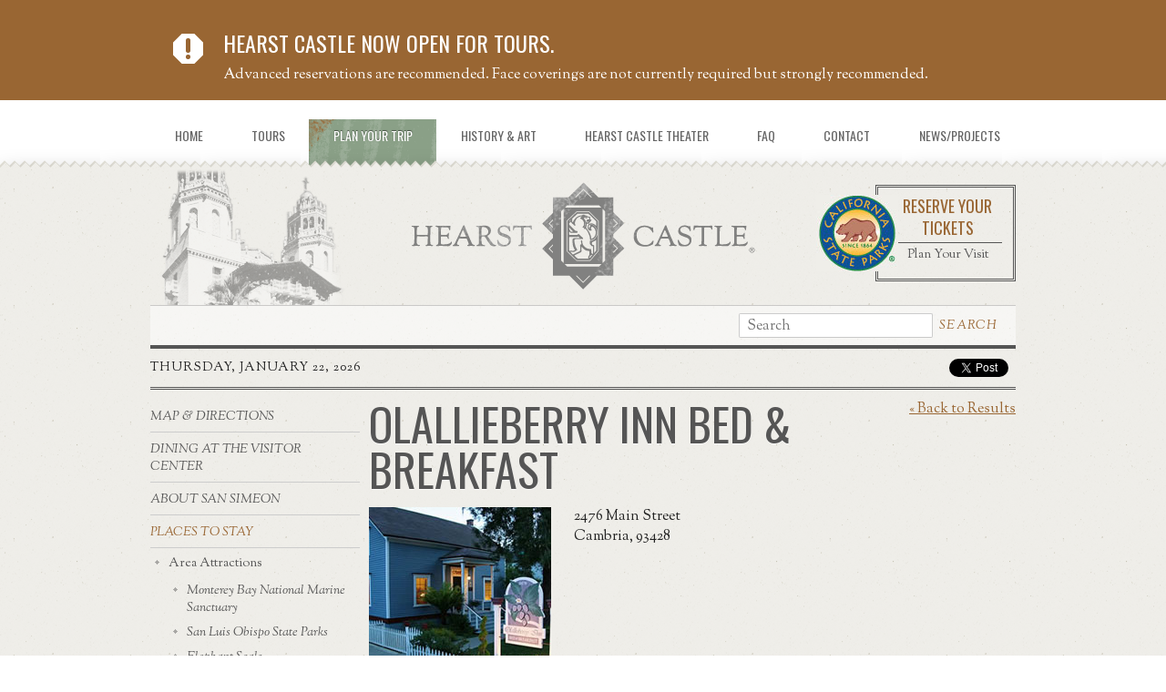

--- FILE ---
content_type: text/html; charset=UTF-8
request_url: https://hearstcastle.org/plan-your-trip/places-to-stay/olallieberry-inn-bed-breakfast/
body_size: 12869
content:
<!doctype html>
<!--[if lt IE 7]> <html class="no-js lt-ie10 lt-ie9 lt-ie8 lt-ie7" dir="ltr" lang="en-US" prefix="og: https://ogp.me/ns#"> <![endif]-->
<!--[if IE 7]>    <html class="no-js lt-ie10 lt-ie9 lt-ie8" dir="ltr" lang="en-US" prefix="og: https://ogp.me/ns#"> <![endif]-->
<!--[if IE 8]>    <html class="no-js lt-ie10 lt-ie9" dir="ltr" lang="en-US" prefix="og: https://ogp.me/ns#"> <![endif]-->
<!--[if IE 9]>    <html class="no-js lt-ie10" dir="ltr" lang="en-US" prefix="og: https://ogp.me/ns#"> <![endif]-->
<!--[if gt IE 9]><!-->
<html class="no-js" dir="ltr" lang="en-US" prefix="og: https://ogp.me/ns#">
  <!--<![endif]-->

  <head>
    <link rel="pingback" href="">
    <link rel="profile" href="https://gmpg.org/xfn/11">
    <meta http-equiv="Content-Type" content="text/html" charset="UTF-8">
    <meta name="viewport" content="width=device-width, initial-scale=1, shrink-to-fit=no">
    <meta http-equiv="X-UA-Compatible" content="IE=Edge">

	  <!-- Google Tag Manager -->
	  <script>(function(w,d,s,l,i){w[l]=w[l]||[];w[l].push({'gtm.start':
	  new Date().getTime(),event:'gtm.js'});var f=d.getElementsByTagName(s)[0],
	  j=d.createElement(s),dl=l!='dataLayer'?'&l='+l:'';j.async=true;j.src=
	  'https://www.googletagmanager.com/gtm.js?id='+i+dl;f.parentNode.insertBefore(j,f);
	  })(window,document,'script','dataLayer','GTM-MMLJRMR');</script>
	  <!-- End Google Tag Manager -->

    <script>
    WebFontConfig = {
      google: {
        families: [
          "Sorts Mill Goudy:400,400i:latin",
          "Oswald:400,300,700:latin",
        ]

      },
      active: function() {
        sessionStorage.fonts = true;
      }
    };

    (function(d) {
      var wf = d.createElement('script'),
        s = d.scripts[0];
      wf.src = 'https://ajax.googleapis.com/ajax/libs/webfont/1.6.26/webfont.js';
      wf.async = true;
      s.parentNode.insertBefore(wf, s);
    })(document);
    </script>
    <title>Olallieberry Inn Bed &amp; Breakfast - Hearst Castle</title>
	<style>img:is([sizes="auto" i], [sizes^="auto," i]) { contain-intrinsic-size: 3000px 1500px }</style>
	
		<!-- All in One SEO Pro 4.9.3 - aioseo.com -->
	<meta name="description" content="Olallieberry Inn, awarded &quot;Best Breakfast in America&quot; by Inn Traveler Magazine and is a &quot;Favorite Place&quot; on Google.com. An historic bed and breakfast located in the seaside village of Cambria on California&#039;s central coast. This 1873 built home is one of the oldest buildings in town and sets on the banks of the Santa Rosa" />
	<meta name="robots" content="max-image-preview:large" />
	<link rel="canonical" href="https://hearstcastle.org/plan-your-trip/places-to-stay/olallieberry-inn-bed-breakfast/" />
	<meta name="generator" content="All in One SEO Pro (AIOSEO) 4.9.3" />
		<meta property="og:locale" content="en_US" />
		<meta property="og:site_name" content="Hearst Castle - A Museum Like No Other" />
		<meta property="og:type" content="article" />
		<meta property="og:title" content="Olallieberry Inn Bed &amp; Breakfast - Hearst Castle" />
		<meta property="og:description" content="Olallieberry Inn, awarded &quot;Best Breakfast in America&quot; by Inn Traveler Magazine and is a &quot;Favorite Place&quot; on Google.com. An historic bed and breakfast located in the seaside village of Cambria on California&#039;s central coast. This 1873 built home is one of the oldest buildings in town and sets on the banks of the Santa Rosa" />
		<meta property="og:url" content="https://hearstcastle.org/plan-your-trip/places-to-stay/olallieberry-inn-bed-breakfast/" />
		<meta property="og:image" content="https://hearstcastle.org/wp-content/uploads/logo-hearst-castle-1.png" />
		<meta property="og:image:secure_url" content="https://hearstcastle.org/wp-content/uploads/logo-hearst-castle-1.png" />
		<meta property="og:image:width" content="410" />
		<meta property="og:image:height" content="122" />
		<meta property="article:published_time" content="2012-12-18T23:06:00+00:00" />
		<meta property="article:modified_time" content="2012-12-18T23:07:39+00:00" />
		<meta name="twitter:card" content="summary_large_image" />
		<meta name="twitter:title" content="Olallieberry Inn Bed &amp; Breakfast - Hearst Castle" />
		<meta name="twitter:description" content="Olallieberry Inn, awarded &quot;Best Breakfast in America&quot; by Inn Traveler Magazine and is a &quot;Favorite Place&quot; on Google.com. An historic bed and breakfast located in the seaside village of Cambria on California&#039;s central coast. This 1873 built home is one of the oldest buildings in town and sets on the banks of the Santa Rosa" />
		<meta name="twitter:image" content="https://hearstcastle.org/wp-content/uploads/logo-hearst-castle-1.png" />
		<script type="application/ld+json" class="aioseo-schema">
			{"@context":"https:\/\/schema.org","@graph":[{"@type":"BreadcrumbList","@id":"https:\/\/hearstcastle.org\/plan-your-trip\/places-to-stay\/olallieberry-inn-bed-breakfast\/#breadcrumblist","itemListElement":[{"@type":"ListItem","@id":"https:\/\/hearstcastle.org#listItem","position":1,"name":"Home","item":"https:\/\/hearstcastle.org","nextItem":{"@type":"ListItem","@id":"https:\/\/hearstcastle.org\/region\/cambria\/#listItem","name":"Cambria"}},{"@type":"ListItem","@id":"https:\/\/hearstcastle.org\/region\/cambria\/#listItem","position":2,"name":"Cambria","item":"https:\/\/hearstcastle.org\/region\/cambria\/","nextItem":{"@type":"ListItem","@id":"https:\/\/hearstcastle.org\/plan-your-trip\/places-to-stay\/olallieberry-inn-bed-breakfast\/#listItem","name":"Olallieberry Inn Bed &#038; Breakfast"},"previousItem":{"@type":"ListItem","@id":"https:\/\/hearstcastle.org#listItem","name":"Home"}},{"@type":"ListItem","@id":"https:\/\/hearstcastle.org\/plan-your-trip\/places-to-stay\/olallieberry-inn-bed-breakfast\/#listItem","position":3,"name":"Olallieberry Inn Bed &#038; Breakfast","previousItem":{"@type":"ListItem","@id":"https:\/\/hearstcastle.org\/region\/cambria\/#listItem","name":"Cambria"}}]},{"@type":"Organization","@id":"https:\/\/hearstcastle.org\/#organization","name":"Hearst Castle","description":"A Museum Like No Other","url":"https:\/\/hearstcastle.org\/","logo":{"@type":"ImageObject","url":"https:\/\/hearstcastle.org\/wp-content\/uploads\/logo-hearst-castle-1.png","@id":"https:\/\/hearstcastle.org\/plan-your-trip\/places-to-stay\/olallieberry-inn-bed-breakfast\/#organizationLogo","width":410,"height":122},"image":{"@id":"https:\/\/hearstcastle.org\/plan-your-trip\/places-to-stay\/olallieberry-inn-bed-breakfast\/#organizationLogo"}},{"@type":"WebPage","@id":"https:\/\/hearstcastle.org\/plan-your-trip\/places-to-stay\/olallieberry-inn-bed-breakfast\/#webpage","url":"https:\/\/hearstcastle.org\/plan-your-trip\/places-to-stay\/olallieberry-inn-bed-breakfast\/","name":"Olallieberry Inn Bed & Breakfast - Hearst Castle","description":"Olallieberry Inn, awarded \"Best Breakfast in America\" by Inn Traveler Magazine and is a \"Favorite Place\" on Google.com. An historic bed and breakfast located in the seaside village of Cambria on California's central coast. This 1873 built home is one of the oldest buildings in town and sets on the banks of the Santa Rosa","inLanguage":"en-US","isPartOf":{"@id":"https:\/\/hearstcastle.org\/#website"},"breadcrumb":{"@id":"https:\/\/hearstcastle.org\/plan-your-trip\/places-to-stay\/olallieberry-inn-bed-breakfast\/#breadcrumblist"},"image":{"@type":"ImageObject","url":"https:\/\/hearstcastle.org\/wp-content\/uploads\/olallieberry.jpg","@id":"https:\/\/hearstcastle.org\/plan-your-trip\/places-to-stay\/olallieberry-inn-bed-breakfast\/#mainImage","width":200,"height":200,"caption":"Olallieberry Inn Bed and Breakfast Cambria, California"},"primaryImageOfPage":{"@id":"https:\/\/hearstcastle.org\/plan-your-trip\/places-to-stay\/olallieberry-inn-bed-breakfast\/#mainImage"},"datePublished":"2012-12-18T23:06:00-08:00","dateModified":"2012-12-18T23:07:39-08:00"},{"@type":"WebSite","@id":"https:\/\/hearstcastle.org\/#website","url":"https:\/\/hearstcastle.org\/","name":"Hearst Castle","description":"A Museum Like No Other","inLanguage":"en-US","publisher":{"@id":"https:\/\/hearstcastle.org\/#organization"}}]}
		</script>
		<!-- All in One SEO Pro -->

<link rel='dns-prefetch' href='//cdnjs.cloudflare.com' />
<link rel='dns-prefetch' href='//fonts.googleapis.com' />
<link rel='dns-prefetch' href='//maxcdn.bootstrapcdn.com' />
<link rel="alternate" type="application/rss+xml" title="Hearst Castle &raquo; Feed" href="https://hearstcastle.org/feed/" />
<link rel="alternate" type="application/rss+xml" title="Hearst Castle &raquo; Comments Feed" href="https://hearstcastle.org/comments/feed/" />
<script>
window._wpemojiSettings = {"baseUrl":"https:\/\/s.w.org\/images\/core\/emoji\/16.0.1\/72x72\/","ext":".png","svgUrl":"https:\/\/s.w.org\/images\/core\/emoji\/16.0.1\/svg\/","svgExt":".svg","source":{"concatemoji":"https:\/\/hearstcastle.org\/wp-includes\/js\/wp-emoji-release.min.js?ver=6.8.3"}};
/*! This file is auto-generated */
!function(s,n){var o,i,e;function c(e){try{var t={supportTests:e,timestamp:(new Date).valueOf()};sessionStorage.setItem(o,JSON.stringify(t))}catch(e){}}function p(e,t,n){e.clearRect(0,0,e.canvas.width,e.canvas.height),e.fillText(t,0,0);var t=new Uint32Array(e.getImageData(0,0,e.canvas.width,e.canvas.height).data),a=(e.clearRect(0,0,e.canvas.width,e.canvas.height),e.fillText(n,0,0),new Uint32Array(e.getImageData(0,0,e.canvas.width,e.canvas.height).data));return t.every(function(e,t){return e===a[t]})}function u(e,t){e.clearRect(0,0,e.canvas.width,e.canvas.height),e.fillText(t,0,0);for(var n=e.getImageData(16,16,1,1),a=0;a<n.data.length;a++)if(0!==n.data[a])return!1;return!0}function f(e,t,n,a){switch(t){case"flag":return n(e,"\ud83c\udff3\ufe0f\u200d\u26a7\ufe0f","\ud83c\udff3\ufe0f\u200b\u26a7\ufe0f")?!1:!n(e,"\ud83c\udde8\ud83c\uddf6","\ud83c\udde8\u200b\ud83c\uddf6")&&!n(e,"\ud83c\udff4\udb40\udc67\udb40\udc62\udb40\udc65\udb40\udc6e\udb40\udc67\udb40\udc7f","\ud83c\udff4\u200b\udb40\udc67\u200b\udb40\udc62\u200b\udb40\udc65\u200b\udb40\udc6e\u200b\udb40\udc67\u200b\udb40\udc7f");case"emoji":return!a(e,"\ud83e\udedf")}return!1}function g(e,t,n,a){var r="undefined"!=typeof WorkerGlobalScope&&self instanceof WorkerGlobalScope?new OffscreenCanvas(300,150):s.createElement("canvas"),o=r.getContext("2d",{willReadFrequently:!0}),i=(o.textBaseline="top",o.font="600 32px Arial",{});return e.forEach(function(e){i[e]=t(o,e,n,a)}),i}function t(e){var t=s.createElement("script");t.src=e,t.defer=!0,s.head.appendChild(t)}"undefined"!=typeof Promise&&(o="wpEmojiSettingsSupports",i=["flag","emoji"],n.supports={everything:!0,everythingExceptFlag:!0},e=new Promise(function(e){s.addEventListener("DOMContentLoaded",e,{once:!0})}),new Promise(function(t){var n=function(){try{var e=JSON.parse(sessionStorage.getItem(o));if("object"==typeof e&&"number"==typeof e.timestamp&&(new Date).valueOf()<e.timestamp+604800&&"object"==typeof e.supportTests)return e.supportTests}catch(e){}return null}();if(!n){if("undefined"!=typeof Worker&&"undefined"!=typeof OffscreenCanvas&&"undefined"!=typeof URL&&URL.createObjectURL&&"undefined"!=typeof Blob)try{var e="postMessage("+g.toString()+"("+[JSON.stringify(i),f.toString(),p.toString(),u.toString()].join(",")+"));",a=new Blob([e],{type:"text/javascript"}),r=new Worker(URL.createObjectURL(a),{name:"wpTestEmojiSupports"});return void(r.onmessage=function(e){c(n=e.data),r.terminate(),t(n)})}catch(e){}c(n=g(i,f,p,u))}t(n)}).then(function(e){for(var t in e)n.supports[t]=e[t],n.supports.everything=n.supports.everything&&n.supports[t],"flag"!==t&&(n.supports.everythingExceptFlag=n.supports.everythingExceptFlag&&n.supports[t]);n.supports.everythingExceptFlag=n.supports.everythingExceptFlag&&!n.supports.flag,n.DOMReady=!1,n.readyCallback=function(){n.DOMReady=!0}}).then(function(){return e}).then(function(){var e;n.supports.everything||(n.readyCallback(),(e=n.source||{}).concatemoji?t(e.concatemoji):e.wpemoji&&e.twemoji&&(t(e.twemoji),t(e.wpemoji)))}))}((window,document),window._wpemojiSettings);
</script>
<style id='wp-emoji-styles-inline-css'>

	img.wp-smiley, img.emoji {
		display: inline !important;
		border: none !important;
		box-shadow: none !important;
		height: 1em !important;
		width: 1em !important;
		margin: 0 0.07em !important;
		vertical-align: -0.1em !important;
		background: none !important;
		padding: 0 !important;
	}
</style>
<link rel='stylesheet' id='wp-block-library-css' href='https://hearstcastle.org/wp-includes/css/dist/block-library/style.min.css?ver=6.8.3' media='all' />
<style id='classic-theme-styles-inline-css'>
/*! This file is auto-generated */
.wp-block-button__link{color:#fff;background-color:#32373c;border-radius:9999px;box-shadow:none;text-decoration:none;padding:calc(.667em + 2px) calc(1.333em + 2px);font-size:1.125em}.wp-block-file__button{background:#32373c;color:#fff;text-decoration:none}
</style>
<link rel='stylesheet' id='aioseo/css/src/vue/standalone/blocks/table-of-contents/global.scss-css' href='https://hearstcastle.org/wp-content/plugins/all-in-one-seo-pack-pro/dist/Pro/assets/css/table-of-contents/global.e90f6d47.css?ver=4.9.3' media='all' />
<link rel='stylesheet' id='aioseo/css/src/vue/standalone/blocks/pro/recipe/global.scss-css' href='https://hearstcastle.org/wp-content/plugins/all-in-one-seo-pack-pro/dist/Pro/assets/css/recipe/global.67a3275f.css?ver=4.9.3' media='all' />
<link rel='stylesheet' id='aioseo/css/src/vue/standalone/blocks/pro/product/global.scss-css' href='https://hearstcastle.org/wp-content/plugins/all-in-one-seo-pack-pro/dist/Pro/assets/css/product/global.61066cfb.css?ver=4.9.3' media='all' />
<style id='safe-svg-svg-icon-style-inline-css'>
.safe-svg-cover{text-align:center}.safe-svg-cover .safe-svg-inside{display:inline-block;max-width:100%}.safe-svg-cover svg{fill:currentColor;height:100%;max-height:100%;max-width:100%;width:100%}

</style>
<style id='global-styles-inline-css'>
:root{--wp--preset--aspect-ratio--square: 1;--wp--preset--aspect-ratio--4-3: 4/3;--wp--preset--aspect-ratio--3-4: 3/4;--wp--preset--aspect-ratio--3-2: 3/2;--wp--preset--aspect-ratio--2-3: 2/3;--wp--preset--aspect-ratio--16-9: 16/9;--wp--preset--aspect-ratio--9-16: 9/16;--wp--preset--color--black: #000000;--wp--preset--color--cyan-bluish-gray: #abb8c3;--wp--preset--color--white: #ffffff;--wp--preset--color--pale-pink: #f78da7;--wp--preset--color--vivid-red: #cf2e2e;--wp--preset--color--luminous-vivid-orange: #ff6900;--wp--preset--color--luminous-vivid-amber: #fcb900;--wp--preset--color--light-green-cyan: #7bdcb5;--wp--preset--color--vivid-green-cyan: #00d084;--wp--preset--color--pale-cyan-blue: #8ed1fc;--wp--preset--color--vivid-cyan-blue: #0693e3;--wp--preset--color--vivid-purple: #9b51e0;--wp--preset--gradient--vivid-cyan-blue-to-vivid-purple: linear-gradient(135deg,rgba(6,147,227,1) 0%,rgb(155,81,224) 100%);--wp--preset--gradient--light-green-cyan-to-vivid-green-cyan: linear-gradient(135deg,rgb(122,220,180) 0%,rgb(0,208,130) 100%);--wp--preset--gradient--luminous-vivid-amber-to-luminous-vivid-orange: linear-gradient(135deg,rgba(252,185,0,1) 0%,rgba(255,105,0,1) 100%);--wp--preset--gradient--luminous-vivid-orange-to-vivid-red: linear-gradient(135deg,rgba(255,105,0,1) 0%,rgb(207,46,46) 100%);--wp--preset--gradient--very-light-gray-to-cyan-bluish-gray: linear-gradient(135deg,rgb(238,238,238) 0%,rgb(169,184,195) 100%);--wp--preset--gradient--cool-to-warm-spectrum: linear-gradient(135deg,rgb(74,234,220) 0%,rgb(151,120,209) 20%,rgb(207,42,186) 40%,rgb(238,44,130) 60%,rgb(251,105,98) 80%,rgb(254,248,76) 100%);--wp--preset--gradient--blush-light-purple: linear-gradient(135deg,rgb(255,206,236) 0%,rgb(152,150,240) 100%);--wp--preset--gradient--blush-bordeaux: linear-gradient(135deg,rgb(254,205,165) 0%,rgb(254,45,45) 50%,rgb(107,0,62) 100%);--wp--preset--gradient--luminous-dusk: linear-gradient(135deg,rgb(255,203,112) 0%,rgb(199,81,192) 50%,rgb(65,88,208) 100%);--wp--preset--gradient--pale-ocean: linear-gradient(135deg,rgb(255,245,203) 0%,rgb(182,227,212) 50%,rgb(51,167,181) 100%);--wp--preset--gradient--electric-grass: linear-gradient(135deg,rgb(202,248,128) 0%,rgb(113,206,126) 100%);--wp--preset--gradient--midnight: linear-gradient(135deg,rgb(2,3,129) 0%,rgb(40,116,252) 100%);--wp--preset--font-size--small: 13px;--wp--preset--font-size--medium: 20px;--wp--preset--font-size--large: 36px;--wp--preset--font-size--x-large: 42px;--wp--preset--spacing--20: 0.44rem;--wp--preset--spacing--30: 0.67rem;--wp--preset--spacing--40: 1rem;--wp--preset--spacing--50: 1.5rem;--wp--preset--spacing--60: 2.25rem;--wp--preset--spacing--70: 3.38rem;--wp--preset--spacing--80: 5.06rem;--wp--preset--shadow--natural: 6px 6px 9px rgba(0, 0, 0, 0.2);--wp--preset--shadow--deep: 12px 12px 50px rgba(0, 0, 0, 0.4);--wp--preset--shadow--sharp: 6px 6px 0px rgba(0, 0, 0, 0.2);--wp--preset--shadow--outlined: 6px 6px 0px -3px rgba(255, 255, 255, 1), 6px 6px rgba(0, 0, 0, 1);--wp--preset--shadow--crisp: 6px 6px 0px rgba(0, 0, 0, 1);}:where(.is-layout-flex){gap: 0.5em;}:where(.is-layout-grid){gap: 0.5em;}body .is-layout-flex{display: flex;}.is-layout-flex{flex-wrap: wrap;align-items: center;}.is-layout-flex > :is(*, div){margin: 0;}body .is-layout-grid{display: grid;}.is-layout-grid > :is(*, div){margin: 0;}:where(.wp-block-columns.is-layout-flex){gap: 2em;}:where(.wp-block-columns.is-layout-grid){gap: 2em;}:where(.wp-block-post-template.is-layout-flex){gap: 1.25em;}:where(.wp-block-post-template.is-layout-grid){gap: 1.25em;}.has-black-color{color: var(--wp--preset--color--black) !important;}.has-cyan-bluish-gray-color{color: var(--wp--preset--color--cyan-bluish-gray) !important;}.has-white-color{color: var(--wp--preset--color--white) !important;}.has-pale-pink-color{color: var(--wp--preset--color--pale-pink) !important;}.has-vivid-red-color{color: var(--wp--preset--color--vivid-red) !important;}.has-luminous-vivid-orange-color{color: var(--wp--preset--color--luminous-vivid-orange) !important;}.has-luminous-vivid-amber-color{color: var(--wp--preset--color--luminous-vivid-amber) !important;}.has-light-green-cyan-color{color: var(--wp--preset--color--light-green-cyan) !important;}.has-vivid-green-cyan-color{color: var(--wp--preset--color--vivid-green-cyan) !important;}.has-pale-cyan-blue-color{color: var(--wp--preset--color--pale-cyan-blue) !important;}.has-vivid-cyan-blue-color{color: var(--wp--preset--color--vivid-cyan-blue) !important;}.has-vivid-purple-color{color: var(--wp--preset--color--vivid-purple) !important;}.has-black-background-color{background-color: var(--wp--preset--color--black) !important;}.has-cyan-bluish-gray-background-color{background-color: var(--wp--preset--color--cyan-bluish-gray) !important;}.has-white-background-color{background-color: var(--wp--preset--color--white) !important;}.has-pale-pink-background-color{background-color: var(--wp--preset--color--pale-pink) !important;}.has-vivid-red-background-color{background-color: var(--wp--preset--color--vivid-red) !important;}.has-luminous-vivid-orange-background-color{background-color: var(--wp--preset--color--luminous-vivid-orange) !important;}.has-luminous-vivid-amber-background-color{background-color: var(--wp--preset--color--luminous-vivid-amber) !important;}.has-light-green-cyan-background-color{background-color: var(--wp--preset--color--light-green-cyan) !important;}.has-vivid-green-cyan-background-color{background-color: var(--wp--preset--color--vivid-green-cyan) !important;}.has-pale-cyan-blue-background-color{background-color: var(--wp--preset--color--pale-cyan-blue) !important;}.has-vivid-cyan-blue-background-color{background-color: var(--wp--preset--color--vivid-cyan-blue) !important;}.has-vivid-purple-background-color{background-color: var(--wp--preset--color--vivid-purple) !important;}.has-black-border-color{border-color: var(--wp--preset--color--black) !important;}.has-cyan-bluish-gray-border-color{border-color: var(--wp--preset--color--cyan-bluish-gray) !important;}.has-white-border-color{border-color: var(--wp--preset--color--white) !important;}.has-pale-pink-border-color{border-color: var(--wp--preset--color--pale-pink) !important;}.has-vivid-red-border-color{border-color: var(--wp--preset--color--vivid-red) !important;}.has-luminous-vivid-orange-border-color{border-color: var(--wp--preset--color--luminous-vivid-orange) !important;}.has-luminous-vivid-amber-border-color{border-color: var(--wp--preset--color--luminous-vivid-amber) !important;}.has-light-green-cyan-border-color{border-color: var(--wp--preset--color--light-green-cyan) !important;}.has-vivid-green-cyan-border-color{border-color: var(--wp--preset--color--vivid-green-cyan) !important;}.has-pale-cyan-blue-border-color{border-color: var(--wp--preset--color--pale-cyan-blue) !important;}.has-vivid-cyan-blue-border-color{border-color: var(--wp--preset--color--vivid-cyan-blue) !important;}.has-vivid-purple-border-color{border-color: var(--wp--preset--color--vivid-purple) !important;}.has-vivid-cyan-blue-to-vivid-purple-gradient-background{background: var(--wp--preset--gradient--vivid-cyan-blue-to-vivid-purple) !important;}.has-light-green-cyan-to-vivid-green-cyan-gradient-background{background: var(--wp--preset--gradient--light-green-cyan-to-vivid-green-cyan) !important;}.has-luminous-vivid-amber-to-luminous-vivid-orange-gradient-background{background: var(--wp--preset--gradient--luminous-vivid-amber-to-luminous-vivid-orange) !important;}.has-luminous-vivid-orange-to-vivid-red-gradient-background{background: var(--wp--preset--gradient--luminous-vivid-orange-to-vivid-red) !important;}.has-very-light-gray-to-cyan-bluish-gray-gradient-background{background: var(--wp--preset--gradient--very-light-gray-to-cyan-bluish-gray) !important;}.has-cool-to-warm-spectrum-gradient-background{background: var(--wp--preset--gradient--cool-to-warm-spectrum) !important;}.has-blush-light-purple-gradient-background{background: var(--wp--preset--gradient--blush-light-purple) !important;}.has-blush-bordeaux-gradient-background{background: var(--wp--preset--gradient--blush-bordeaux) !important;}.has-luminous-dusk-gradient-background{background: var(--wp--preset--gradient--luminous-dusk) !important;}.has-pale-ocean-gradient-background{background: var(--wp--preset--gradient--pale-ocean) !important;}.has-electric-grass-gradient-background{background: var(--wp--preset--gradient--electric-grass) !important;}.has-midnight-gradient-background{background: var(--wp--preset--gradient--midnight) !important;}.has-small-font-size{font-size: var(--wp--preset--font-size--small) !important;}.has-medium-font-size{font-size: var(--wp--preset--font-size--medium) !important;}.has-large-font-size{font-size: var(--wp--preset--font-size--large) !important;}.has-x-large-font-size{font-size: var(--wp--preset--font-size--x-large) !important;}
:where(.wp-block-post-template.is-layout-flex){gap: 1.25em;}:where(.wp-block-post-template.is-layout-grid){gap: 1.25em;}
:where(.wp-block-columns.is-layout-flex){gap: 2em;}:where(.wp-block-columns.is-layout-grid){gap: 2em;}
:root :where(.wp-block-pullquote){font-size: 1.5em;line-height: 1.6;}
</style>
<link rel='stylesheet' id='webfonts-css' href='https://fonts.googleapis.com/css2?family=Sorts+Mill+Goudy%3Aital%400%3B1&#038;display=swap&#038;ver=1' media='all' />
<link rel='stylesheet' id='fontawesome-css' href='//maxcdn.bootstrapcdn.com/font-awesome/4.1.0/css/font-awesome.min.css?ver=4.1' media='all' />
<link rel='stylesheet' id='jquery-fancybox-css' href='https://cdnjs.cloudflare.com/ajax/libs/fancybox/2.1.5/jquery.fancybox.min.css?ver=2.1.5' media='all' />
<link rel='stylesheet' id='normalize-css' href='https://hearstcastle.org/wp-content/themes/wp-frmwrk/assets/css/normalize.css?ver=2.0.1' media='all' />
<link rel='stylesheet' id='h5bp-css' href='https://hearstcastle.org/wp-content/themes/wp-frmwrk/style.css?ver=1.2' media='all' />
<link rel='stylesheet' id='style-css' href='https://hearstcastle.org/wp-content/themes/hearst-castle-v2/style.css?ver=1.3' media='' />
<link rel='stylesheet' id='tablepress-default-css' href='https://hearstcastle.org/wp-content/plugins/tablepress/css/build/default.css?ver=3.2.6' media='all' />
<script src="https://cdnjs.cloudflare.com/ajax/libs/modernizr/2.8.3/modernizr.min.js?ver=2.8.3" id="modernizr-js"></script>
<script src="https://hearstcastle.org/wp-includes/js/jquery/jquery.min.js?ver=3.7.1" id="jquery-core-js"></script>
<script src="https://hearstcastle.org/wp-includes/js/jquery/jquery-migrate.min.js?ver=3.4.1" id="jquery-migrate-js"></script>
<link rel="https://api.w.org/" href="https://hearstcastle.org/wp-json/" /><link rel="EditURI" type="application/rsd+xml" title="RSD" href="https://hearstcastle.org/xmlrpc.php?rsd" />
<link rel='shortlink' href='https://hearstcastle.org/?p=1144' />
<link rel="alternate" title="oEmbed (JSON)" type="application/json+oembed" href="https://hearstcastle.org/wp-json/oembed/1.0/embed?url=https%3A%2F%2Fhearstcastle.org%2Fplan-your-trip%2Fplaces-to-stay%2Folallieberry-inn-bed-breakfast%2F" />
<link rel="alternate" title="oEmbed (XML)" type="text/xml+oembed" href="https://hearstcastle.org/wp-json/oembed/1.0/embed?url=https%3A%2F%2Fhearstcastle.org%2Fplan-your-trip%2Fplaces-to-stay%2Folallieberry-inn-bed-breakfast%2F&#038;format=xml" />
<style id="sccss"></style>  </head>

  <body class="wp-singular places-to-stay-template-default single single-places-to-stay postid-1144 wp-custom-logo wp-embed-responsive wp-theme-wp-frmwrk wp-child-theme-hearst-castle-v2">
<!-- Google Tag Manager (noscript) -->
<noscript><iframe src="https://www.googletagmanager.com/ns.html?id=GTM-MMLJRMR" height="0" width="0" style="display:none;visibility:hidden"></iframe></noscript>
<!-- End Google Tag Manager (noscript) -->
    <div id="fb-root"></div>
    <!--[if lt IE 7]><p class=chromeframe>Your browser is <em>ancient!</em> <a href="http://browsehappy.com/">Upgrade to a different browser</a> or <a href="http://www.google.com/chromeframe/?redirect=true">install Google Chrome Frame</a> to experience this site.</p><![endif]-->

    <div id="fb-root"></div>    <div id="wrap" class="container" role="main">
      <div class="header-container">
    <div class="alert-banner">
      <div class="inner">
        <h3 class="accordion">HEARST CASTLE NOW OPEN FOR TOURS.</h3>
        <div class="panel">
        Advanced reservations are recommended. Face coverings are not currently required but strongly recommended.        </div>
      </div>
    </div>
          <header id="header" role="banner">
        <div id="site-title">
                    <a href="https://hearstcastle.org/" class="custom-logo-link" rel="home"><img width="410" height="122" src="https://hearstcastle.org/wp-content/uploads/logo-hearst-castle-1.png" class="custom-logo" alt="Hearst Castle" decoding="async" fetchpriority="high" srcset="https://hearstcastle.org/wp-content/uploads/logo-hearst-castle-1.png 410w, https://hearstcastle.org/wp-content/uploads/logo-hearst-castle-1-300x89.png 300w" sizes="(max-width: 410px) 100vw, 410px" /></a>
                    <h2 class="sr-only">Hearst Castle</h2>
                            </div>
        
        <nav id="site-navigation" class="primary-navigation" role="navigation">
          <ul id="menu-updated-primary-navigation" class="menu"><li id="menu-item-2437" class="menu-item menu-item-type-post_type menu-item-object-page menu-item-home menu-item-2437"><a href="https://hearstcastle.org/">Home</a></li>
<li id="menu-item-2439" class="menu-item menu-item-type-post_type menu-item-object-page menu-item-has-children menu-item-2439"><a href="https://hearstcastle.org/tour-hearst-castle/daily-tours/">Tours</a>
<ul class="sub-menu">
	<li id="menu-item-2440" class="menu-item menu-item-type-post_type menu-item-object-page menu-item-2440"><a href="https://hearstcastle.org/tour-hearst-castle/daily-tours/grand-rooms-tour/">Grand Rooms Tour</a></li>
	<li id="menu-item-2445" class="menu-item menu-item-type-post_type menu-item-object-page menu-item-2445"><a href="https://hearstcastle.org/tour-hearst-castle/daily-tours/upstairs-suites-tour/">Upstairs Suites Tour</a></li>
	<li id="menu-item-2444" class="menu-item menu-item-type-post_type menu-item-object-page menu-item-2444"><a href="https://hearstcastle.org/tour-hearst-castle/daily-tours/cottages-kitchen-tour/">Cottages &#038; Kitchen Tour</a></li>
	<li id="menu-item-3303" class="menu-item menu-item-type-post_type menu-item-object-page menu-item-3303"><a href="https://hearstcastle.org/tour-hearst-castle/daily-tours/designing-the-dream-tour/">Designing the Dream Tour</a></li>
	<li id="menu-item-3654" class="menu-item menu-item-type-post_type menu-item-object-page menu-item-3654"><a href="https://hearstcastle.org/tour-hearst-castle/daily-tours/julia-morgan-tour/">Julia Morgan Tour</a></li>
	<li id="menu-item-3367" class="menu-item menu-item-type-post_type menu-item-object-page menu-item-3367"><a href="https://hearstcastle.org/tour-hearst-castle/daily-tours/holiday-twilight-tour/">Holiday Twilight Tour</a></li>
	<li id="menu-item-2442" class="menu-item menu-item-type-post_type menu-item-object-page menu-item-2442"><a href="https://hearstcastle.org/tour-hearst-castle/daily-tours/accessibly-designed-grand-rooms-tour/">Accessibly Designed Grand Rooms Tour</a></li>
	<li id="menu-item-3366" class="menu-item menu-item-type-post_type menu-item-object-page menu-item-3366"><a href="https://hearstcastle.org/tour-hearst-castle/daily-tours/accessible-holiday-twilight-tour/">Accessibly Designed Holiday Twilight Tour</a></li>
	<li id="menu-item-2446" class="menu-item menu-item-type-custom menu-item-object-custom menu-item-2446"><a href="/tour-hearst-castle/daily-tours/#accessibly-designed-grand-rooms-tour">Accessibly Designed Tours</a></li>
	<li id="menu-item-2496" class="menu-item menu-item-type-custom menu-item-object-custom menu-item-has-children menu-item-2496"><a href="http://hearstcastle.org/tour-hearst-castle/daily-tours/#">Other Tour Information</a>
	<ul class="sub-menu">
		<li id="menu-item-2447" class="menu-item menu-item-type-post_type menu-item-object-page menu-item-2447"><a href="https://hearstcastle.org/tour-hearst-castle/group-school-tours/">Tour Hearst Castle with a Group or School</a></li>
		<li id="menu-item-2448" class="menu-item menu-item-type-post_type menu-item-object-page menu-item-2448"><a href="https://hearstcastle.org/tour-hearst-castle/tour-tickets-pricing/">Tickets and Pricing</a></li>
		<li id="menu-item-2449" class="menu-item menu-item-type-post_type menu-item-object-page menu-item-2449"><a href="https://hearstcastle.org/tour-hearst-castle/hearst-castle-tour-rules/">Castle Tour Rules</a></li>
		<li id="menu-item-2450" class="menu-item menu-item-type-post_type menu-item-object-page menu-item-2450"><a href="https://hearstcastle.org/tour-hearst-castle/physical-tour-requirements/">Physical Tour Requirements</a></li>
		<li id="menu-item-2452" class="menu-item menu-item-type-post_type menu-item-object-page menu-item-2452"><a href="https://hearstcastle.org/tour-hearst-castle/hearst-castle-mobile-app/">Hearst Castle Mobile App</a></li>
	</ul>
</li>
</ul>
</li>
<li id="menu-item-2453" class="menu-item menu-item-type-post_type menu-item-object-page menu-item-has-children menu-item-2453 current-menu-item"><a href="https://hearstcastle.org/plan-your-trip/">Plan Your Trip</a>
<ul class="sub-menu">
	<li id="menu-item-2454" class="menu-item menu-item-type-post_type menu-item-object-page menu-item-has-children menu-item-2454"><a href="https://hearstcastle.org/plan-your-trip/map-directions/">Map &#038; Directions</a>
	<ul class="sub-menu">
		<li id="menu-item-2455" class="menu-item menu-item-type-post_type menu-item-object-page menu-item-2455"><a href="https://hearstcastle.org/plan-your-trip/map-directions/directions-from-los-angeles/">Directions from Los Angeles</a></li>
		<li id="menu-item-2456" class="menu-item menu-item-type-post_type menu-item-object-page menu-item-2456"><a href="https://hearstcastle.org/plan-your-trip/map-directions/directions-from-san-francisco/">Directions from San Francisco</a></li>
		<li id="menu-item-2457" class="menu-item menu-item-type-post_type menu-item-object-page menu-item-2457"><a href="https://hearstcastle.org/plan-your-trip/map-directions/transportation/">Transportation</a></li>
	</ul>
</li>
	<li id="menu-item-2458" class="menu-item menu-item-type-post_type menu-item-object-page menu-item-2458"><a href="https://hearstcastle.org/plan-your-trip/restaurants-at-hearst-castle-visitor-center/">Dining at the Visitor Center</a></li>
	<li id="menu-item-2459" class="menu-item menu-item-type-post_type menu-item-object-page menu-item-2459"><a href="https://hearstcastle.org/plan-your-trip/about-san-simeon/">About San Simeon</a></li>
	<li id="menu-item-2460" class="menu-item menu-item-type-post_type menu-item-object-page menu-item-has-children menu-item-2460 current-menu-item"><a href="https://hearstcastle.org/plan-your-trip/places-to-stay/">Places to Stay</a>
	<ul class="sub-menu">
		<li id="menu-item-2461" class="menu-item menu-item-type-post_type menu-item-object-page menu-item-has-children menu-item-2461"><a href="https://hearstcastle.org/plan-your-trip/area-attractions/">Area Attractions</a>
		<ul class="sub-menu">
			<li id="menu-item-2462" class="menu-item menu-item-type-post_type menu-item-object-page menu-item-2462"><a href="https://hearstcastle.org/plan-your-trip/area-attractions/mbnms/">Monterey Bay National Marine Sanctuary</a></li>
			<li id="menu-item-2463" class="menu-item menu-item-type-post_type menu-item-object-page menu-item-2463"><a href="https://hearstcastle.org/plan-your-trip/area-attractions/slo-state-parks/">San Luis Obispo State Parks</a></li>
			<li id="menu-item-2464" class="menu-item menu-item-type-post_type menu-item-object-page menu-item-2464"><a href="https://hearstcastle.org/plan-your-trip/area-attractions/elephant-seals/">Elephant Seals</a></li>
			<li id="menu-item-2465" class="menu-item menu-item-type-post_type menu-item-object-page menu-item-2465"><a href="https://hearstcastle.org/plan-your-trip/area-attractions/piedras-blancas/">Piedras Blancas Lighthouse</a></li>
			<li id="menu-item-2466" class="menu-item menu-item-type-post_type menu-item-object-page menu-item-2466"><a href="https://hearstcastle.org/plan-your-trip/area-attractions/beaches/">Beaches</a></li>
		</ul>
</li>
	</ul>
</li>
	<li id="menu-item-2467" class="menu-item menu-item-type-post_type menu-item-object-page menu-item-2467"><a href="https://hearstcastle.org/history-behind-hearst-castle/the-castle/christmas-at-the-castle/">Christmas at Hearst Castle</a></li>
</ul>
</li>
<li id="menu-item-2468" class="menu-item menu-item-type-post_type menu-item-object-page menu-item-has-children menu-item-2468"><a href="https://hearstcastle.org/history-behind-hearst-castle/">History &#038; Art</a>
<ul class="sub-menu">
	<li id="menu-item-2469" class="menu-item menu-item-type-post_type menu-item-object-page menu-item-has-children menu-item-2469"><a href="https://hearstcastle.org/history-behind-hearst-castle/the-castle/">Historic Areas at The Castle</a>
	<ul class="sub-menu">
		<li id="menu-item-2470" class="menu-item menu-item-type-post_type menu-item-object-page menu-item-2470"><a href="https://hearstcastle.org/history-behind-hearst-castle/the-castle/pools/">Pools</a></li>
		<li id="menu-item-2471" class="menu-item menu-item-type-post_type menu-item-object-page menu-item-2471"><a href="https://hearstcastle.org/history-behind-hearst-castle/the-castle/wine-cellar/">Wine Cellar</a></li>
		<li id="menu-item-2472" class="menu-item menu-item-type-post_type menu-item-object-page menu-item-2472"><a href="https://hearstcastle.org/history-behind-hearst-castle/the-castle/hearst-airport/">Hearst Airport</a></li>
		<li id="menu-item-2473" class="menu-item menu-item-type-post_type menu-item-object-page menu-item-2473"><a href="https://hearstcastle.org/history-behind-hearst-castle/the-castle/the-zoo/">The Zoo</a></li>
		<li id="menu-item-2474" class="menu-item menu-item-type-post_type menu-item-object-page menu-item-2474"><a href="https://hearstcastle.org/history-behind-hearst-castle/the-castle/tour-history/">History of Hearst Castle Tour Programs</a></li>
	</ul>
</li>
	<li id="menu-item-2479" class="menu-item menu-item-type-post_type menu-item-object-page menu-item-has-children menu-item-2479"><a href="https://hearstcastle.org/history-behind-hearst-castle/historic-people/">Historic People</a>
	<ul class="sub-menu">
		<li id="menu-item-2480" class="menu-item menu-item-type-post_type menu-item-object-page menu-item-2480"><a href="https://hearstcastle.org/history-behind-hearst-castle/historic-people/guests-of-the-castle/">Guests of the Castle</a></li>
	</ul>
</li>
	<li id="menu-item-2481" class="menu-item menu-item-type-post_type menu-item-object-page menu-item-2481"><a href="https://hearstcastle.org/history-behind-hearst-castle/art/">Art</a></li>
	<li id="menu-item-2482" class="menu-item menu-item-type-post_type menu-item-object-page menu-item-2482"><a href="https://hearstcastle.org/history-behind-hearst-castle/restoration-preservation/">Restoration &#038; Preservation</a></li>
	<li id="menu-item-2483" class="menu-item menu-item-type-post_type menu-item-object-page menu-item-2483"><a href="https://hearstcastle.org/history-behind-hearst-castle/archival-information/">Archival Information</a></li>
	<li id="menu-item-2484" class="menu-item menu-item-type-post_type menu-item-object-page menu-item-2484"><a href="https://hearstcastle.org/history-behind-hearst-castle/facts-and-stats/">Facts and Stats</a></li>
	<li id="menu-item-2485" class="menu-item menu-item-type-post_type menu-item-object-page menu-item-2485"><a href="https://hearstcastle.org/history-behind-hearst-castle/recommended-resources/">Recommended Resources</a></li>
</ul>
</li>
<li id="menu-item-2486" class="menu-item menu-item-type-post_type menu-item-object-page menu-item-2486"><a href="https://hearstcastle.org/theater/">Hearst Castle Theater</a></li>
<li id="menu-item-3771" class="menu-item menu-item-type-post_type menu-item-object-page menu-item-3771"><a href="https://hearstcastle.org/faq/">FAQ</a></li>
<li id="menu-item-2511" class="menu-item menu-item-type-post_type menu-item-object-page menu-item-has-children menu-item-2511"><a href="https://hearstcastle.org/contact-hearst-castle/">Contact</a>
<ul class="sub-menu">
	<li id="menu-item-2491" class="menu-item menu-item-type-post_type menu-item-object-page menu-item-2491"><a href="https://hearstcastle.org/contact-hearst-castle/photo-film-guidelines/">Hearst Castle Photography Guidelines</a></li>
	<li id="menu-item-2492" class="menu-item menu-item-type-post_type menu-item-object-page menu-item-2492"><a href="https://hearstcastle.org/contact-hearst-castle/special-events-and-weddings/">Hearst Castle Weddings and Events</a></li>
	<li id="menu-item-2493" class="menu-item menu-item-type-post_type menu-item-object-page menu-item-2493"><a href="https://hearstcastle.org/contact-hearst-castle/hearst-castle-employment/">Hearst Castle Employment</a></li>
	<li id="menu-item-2494" class="menu-item menu-item-type-custom menu-item-object-custom menu-item-2494"><a href="https://foundationathearstcastle.com/">The Foundation at Hearst Castle</a></li>
</ul>
</li>
<li id="menu-item-2495" class="menu-item menu-item-type-post_type menu-item-object-page menu-item-2495"><a href="https://hearstcastle.org/news/">News/Projects</a></li>
</ul>          <h3 class="menu-toggle">Menu</h3>
        </nav><!-- #site-navigation -->

              </header><!-- /#header -->
      <div class="upper-edge"></div><!-- /.upper-edge --></div><!-- /.header-container -->
	<div id="primary">
		
<div class="masthead">
  
  <img src="https://hearstcastle.org/wp-content/uploads/facade-header.png" class="nameplate" />


    
    <div class="box">
    <img src="https://hearstcastle.org/wp-content/uploads/ca-state-parks-logo-header-color.jpg" />
    <a href="https://www.reservecalifornia.com/Activities/HearstCastleTours">
      <h4>Reserve your tickets</h4>
      <p>Plan Your Visit </p>
    </a>
  </div><!-- /.box -->

    
</div><!-- /.masthead -->

<div class="drop-head">
  
  <form role="search" method="get" id="searchform" class="searchform" action="https://hearstcastle.org" ><div class="input-group"><label class="sr-only" for="s">Search for:</label><input type="text" placeholder="Search" class="form-control form-control-sm" value="" name="s" id="s" /><input type="submit" id="searchsubmit" value="Search" /></div></form>
  <div class="clearfix"></div>
  <!-- add the alert bar -->
  
</div><!-- /.drop-head -->



<div class="dateline">
	  <span class="today">Thursday, January <span class="numbers">22, 2026</span></span>
  <div class="fb-like" data-href="https://www.facebook.com/hearstcastle" data-send="false" data-layout="button_count" data-width="100" data-show-faces="false"></div>
  <a href="https://twitter.com/share" class="twitter-share-button" data-lang="en" data-related="HearstCastle:Friends of HC" data-count="none">Tweet</a>
  <div id="weather"></div><!-- /#weather -->
</div><!-- /.dateline -->
		<div id="content" role="main">

			<div class="content-row">
					<aside class="one-third">

	<!-- $post_type = places-to-stay -->
<!-- Subnavigation =  Plan Your Trip -->
<nav class="sidebar-menu"><ul id="menu-updated-primary-navigation-1" class="menu"><li class="menu-item menu-item-type-post_type menu-item-object-page menu-item-has-children menu-item-2454"><a href="https://hearstcastle.org/plan-your-trip/map-directions/">Map &#038; Directions</a>
<ul class="sub-menu">
	<li class="menu-item menu-item-type-post_type menu-item-object-page menu-item-2455"><a href="https://hearstcastle.org/plan-your-trip/map-directions/directions-from-los-angeles/">Directions from Los Angeles</a></li>
	<li class="menu-item menu-item-type-post_type menu-item-object-page menu-item-2456"><a href="https://hearstcastle.org/plan-your-trip/map-directions/directions-from-san-francisco/">Directions from San Francisco</a></li>
	<li class="menu-item menu-item-type-post_type menu-item-object-page menu-item-2457"><a href="https://hearstcastle.org/plan-your-trip/map-directions/transportation/">Transportation</a></li>
</ul>
</li>
<li class="menu-item menu-item-type-post_type menu-item-object-page menu-item-2458"><a href="https://hearstcastle.org/plan-your-trip/restaurants-at-hearst-castle-visitor-center/">Dining at the Visitor Center</a></li>
<li class="menu-item menu-item-type-post_type menu-item-object-page menu-item-2459"><a href="https://hearstcastle.org/plan-your-trip/about-san-simeon/">About San Simeon</a></li>
<li class="menu-item menu-item-type-post_type menu-item-object-page menu-item-has-children menu-item-2460 current-menu-item"><a href="https://hearstcastle.org/plan-your-trip/places-to-stay/">Places to Stay</a>
<ul class="sub-menu">
	<li class="menu-item menu-item-type-post_type menu-item-object-page menu-item-has-children menu-item-2461"><a href="https://hearstcastle.org/plan-your-trip/area-attractions/">Area Attractions</a>
	<ul class="sub-menu">
		<li class="menu-item menu-item-type-post_type menu-item-object-page menu-item-2462"><a href="https://hearstcastle.org/plan-your-trip/area-attractions/mbnms/">Monterey Bay National Marine Sanctuary</a></li>
		<li class="menu-item menu-item-type-post_type menu-item-object-page menu-item-2463"><a href="https://hearstcastle.org/plan-your-trip/area-attractions/slo-state-parks/">San Luis Obispo State Parks</a></li>
		<li class="menu-item menu-item-type-post_type menu-item-object-page menu-item-2464"><a href="https://hearstcastle.org/plan-your-trip/area-attractions/elephant-seals/">Elephant Seals</a></li>
		<li class="menu-item menu-item-type-post_type menu-item-object-page menu-item-2465"><a href="https://hearstcastle.org/plan-your-trip/area-attractions/piedras-blancas/">Piedras Blancas Lighthouse</a></li>
		<li class="menu-item menu-item-type-post_type menu-item-object-page menu-item-2466"><a href="https://hearstcastle.org/plan-your-trip/area-attractions/beaches/">Beaches</a></li>
	</ul>
</li>
</ul>
</li>
<li class="menu-item menu-item-type-post_type menu-item-object-page menu-item-2467"><a href="https://hearstcastle.org/history-behind-hearst-castle/the-castle/christmas-at-the-castle/">Christmas at Hearst Castle</a></li>
</ul></nav>
<div class="mobile-app">
  <header>
    <a href="https://itunes.apple.com/us/app/hearst-castle/id731190836?mt=8" target="_blank" class="icon"><img src="https://hearstcastle.org/wp-content/themes/hearst-castle-v2/assets/images/hearst-app.png" alt="Hearst Castle App" /></a>
    <h5>Download the Hearst Castle App</h5>
  </header>

  <hr />
  <div class="app-badges">
    <a href="https://apps.apple.com/us/app/hearst-castle/id731190836" target="_blank" class="app-badge"><img src="https://hearstcastle.org/wp-content/themes/hearst-castle-v2/assets/images/app-store.svg" alt="Download on the App Store" /></a>
    <a href="http://goo.gl/rlRm6z" target="_blank" class="app-badge"><img src="https://hearstcastle.org/wp-content/themes/hearst-castle-v2/assets/images/google-play.svg" alt="Android App on Google Play" /></a>
  </div>
</div><!-- /.mobile-app -->

<div class="get-directions-box">
      <h4><a href="https://hearstcastle.org/plan-your-trip/map-directions/">Get Directions</a></h4>
  <a href="https://hearstcastle.org/plan-your-trip/map-directions/" class="map" style="background: url(https://hearstcastle.org/wp-content/uploads/map-stylized-xlarge.jpg) center no-repeat; background-size: cover; display: block; padding-bottom: 50%"></a>
  <div class="hours">
    <h5>Hours & Rates</h5>
        <div class="carousel">
      <ul class="slides">
                <li>
          <h6>Summer</h6>
          <p>Open Daily<br />9:00 a.m</p>
        </li>
                <li>
          <h6>Fall</h6>
          <p>Open Daily<br />9:00 a.m</p>
        </li>
                <li>
          <h6>Thanksgiving Day</h6>
          <p>Closed</p>
        </li>
                <li>
          <h6>Winter</h6>
          <p>Open Daily<br />9:00 a.m</p>
        </li>
                <li>
          <h6>Christmas Day</h6>
          <p>Closed</p>
        </li>
                <li>
          <h6>New Year's Day</h6>
          <p>Closed</p>
        </li>
                <li>
          <h6>Spring</h6>
          <p>Open Daily<br />9:00 a.m</p>
        </li>
              </ul>
    </div><!-- /.carousel -->
      </div><!-- /.hours -->
  </div><!-- /.flexslider -->

<div class="tickets-box">
  <h4>Ticket Prices Starting At</h4>
  <ul class="details">
            <li>
      <a href="https://www.reservecalifornia.com/Activities/HearstCastleTours" class="prices"><em>$35</em></a><!-- /.prices -->
      <p>Adults</p>
    </li>
                    <li>
      <a href="https://www.reservecalifornia.com/Activities/HearstCastleTours" class="prices"><em>$18</em></a><!-- /.prices -->
      <p>Children<br /><em>Ages 5-12<br />Under 5 free</em></p>
    </li>
          </ul><!-- /.details -->
  <a href="https://www.reservecalifornia.com/Activities/HearstCastleTours" class="buy-tickets no-carrot" target="_blank">Buy Tickets</a>
</div><!-- /.tickets-box -->







	
	</aside><!-- /.one-third -->

				<div class="two-thirds">
											

						<article id="post-1144" class="post-1144 places-to-stay type-places-to-stay status-publish has-post-thumbnail hentry stays-region-cambria stays-amenities-bed-breakfast stays-amenities-smoke-free-premises stays-amenities-views stays-amenities-business-centerwifi stays-amenities-fireplace stays-amenities-kid-friendly stays-amenities-spamassage-services stays-amenities-historic">

							<header class="entry-header">
								<a href="https://hearstcastle.org/plan-your-trip/places-to-stay/" class="back">&laquo; Back to Results</a>
								<h1 class="entry-title">Olallieberry Inn Bed &#038; Breakfast</h1>
															</header><!-- /.entry-header -->

							<div class="entry-details">
																
								<img src="https://hearstcastle.org/wp-content/uploads/olallieberry.jpg" class="featured-image" alt="Olallieberry Inn Bed &#038; Breakfast" />

								<dl>
									<dd>2476 Main Street </dd>
									<dd></dd>
									<dd>Cambria, 93428</dd>
									<dd class="divider">&nbsp;</dd>
																		
									<dd class="divider">&nbsp;</dd>
									
																	</dl>
								<dl>
																	</dl>
							</div><!-- /.entry-details -->

							<div class="entry-content ">
								<p>Olallieberry Inn, awarded &#8220;Best Breakfast in America&#8221; by Inn Traveler Magazine and is a &#8220;Favorite Place&#8221; on Google.com. An historic bed and breakfast located in the seaside village of Cambria on California&#8217;s central coast. This 1873 built home is one of the oldest buildings in town and sets on the banks of the Santa Rosa Creek. A 120 year old Redwood tree greets guests from the inn&#8217;s front entry. Lush and colorful gardens can be enjoyed from the back deck &#8211; beyond which is an inviting carpet of lawn that has made this inn famous for weddings and celebrations. The Olallieberry Inn offers a peaceful, serene and private oasis, yet you&#8217;re just a short walk to the finest restaurants, shops and galleries. For those who like to move &#8230; we offer a gym pass and map to picturesque walking paths.</p>
<p>The Olallieberry Inn is located along Cambria&#8217;s quaint Main Street and makes the ideal lodging choice for your Cambria or Central Coast weekend getaway or extended vacation.</p>
															</div><!-- /.entry-content -->

							<h3>Features &amp; Amenities</h3>
							<ul class="amenities"><li>Bed &amp; Breakfast</li><li>Smoke-Free Premises</li><li>Views</li><li>Business Center/WiFi</li><li>Fireplace</li><li>Kid Friendly</li><li>Spa/Massage Services</li><li>Historic</li></ul>
						</article><!-- /#post -->

									</div><!-- /.two-thirds -->
			</div><!-- /.content-row -->

		</div><!-- /#content -->
			</div><!-- /#primary -->

		<footer id="footer" role="contentinfo">
		<nav class="footer-menu"><ul id="menu-footer-navigation" class="menu"><li id="menu-item-2100" class="menu-item menu-item-type-post_type menu-item-object-page menu-item-2100"><a href="https://hearstcastle.org/tour-hearst-castle/daily-tours/">Hearst Castle Tours</a></li>
<li id="menu-item-2101" class="menu-item menu-item-type-post_type menu-item-object-page menu-item-2101"><a href="https://hearstcastle.org/plan-your-trip/map-directions/">Map &#038; Directions</a></li>
<li id="menu-item-2099" class="menu-item menu-item-type-post_type menu-item-object-page menu-item-2099"><a href="https://hearstcastle.org/news/">Media</a></li>
<li id="menu-item-2103" class="menu-item menu-item-type-post_type menu-item-object-page menu-item-2103"><a href="https://hearstcastle.org/contact-hearst-castle/">Contact Hearst Castle</a></li>
</ul></nav>
					<p>&#8220;Hearst Castle&#8221;, &#8220;Hearst San Simeon State Historical Monument&#8221;, &#8220;La Cuesta Encantada&#8221;, and &#8220;The Enchanted Hill&#8221;<br />
are registered trademarks of Hearst Castle®/California State Parks.</p>

				
		<p class="copy">&copy; 2001-2026 California State Parks, All rights reserved.</p>
			</footer><!-- /#footer -->
	</div><!-- /#wrap -->

<script type="speculationrules">
{"prefetch":[{"source":"document","where":{"and":[{"href_matches":"\/*"},{"not":{"href_matches":["\/wp-*.php","\/wp-admin\/*","\/wp-content\/uploads\/*","\/wp-content\/*","\/wp-content\/plugins\/*","\/wp-content\/themes\/hearst-castle-v2\/*","\/wp-content\/themes\/wp-frmwrk\/*","\/*\\?(.+)"]}},{"not":{"selector_matches":"a[rel~=\"nofollow\"]"}},{"not":{"selector_matches":".no-prefetch, .no-prefetch a"}}]},"eagerness":"conservative"}]}
</script>
<script>
				(function(doc, script) {
					var js,
						fjs = doc.getElementsByTagName(script)[0],
						frag = doc.createDocumentFragment(),
						add = function(url, id) {
							if (doc.getElementById(id)) {return;}
							js = doc.createElement(script);
							js.src = url;
							id && (js.id = id);
							frag.appendChild( js );
						};

					add('//connect.facebook.net/en_US/all.js#xfbml=1&appId=162151430595678', 'facebook-jssdk');
					add('//platform.twitter.com/widgets.js', 'tweetjs');

					fjs.parentNode.insertBefore(frag, fjs);
				}(document, 'script'));
			</script><link rel='stylesheet' id='gforms_reset_css-css' href='https://hearstcastle.org/wp-content/plugins/gravityforms/legacy/css/formreset.min.css?ver=2.9.25' media='all' />
<link rel='stylesheet' id='gforms_formsmain_css-css' href='https://hearstcastle.org/wp-content/plugins/gravityforms/legacy/css/formsmain.min.css?ver=2.9.25' media='all' />
<link rel='stylesheet' id='gforms_ready_class_css-css' href='https://hearstcastle.org/wp-content/plugins/gravityforms/legacy/css/readyclass.min.css?ver=2.9.25' media='all' />
<link rel='stylesheet' id='gforms_browsers_css-css' href='https://hearstcastle.org/wp-content/plugins/gravityforms/legacy/css/browsers.min.css?ver=2.9.25' media='all' />
<script src="https://hearstcastle.org/wp-content/themes/hearst-castle-v2/assets/js/plugins.js?ver=1.2" id="plugins-js"></script>
<script src="https://hearstcastle.org/wp-content/themes/hearst-castle-v2/assets/js/script.js?ver=1.2" id="script-js"></script>
<script src="https://hearstcastle.org/wp-includes/js/dist/dom-ready.min.js?ver=f77871ff7694fffea381" id="wp-dom-ready-js"></script>
<script src="https://hearstcastle.org/wp-includes/js/dist/hooks.min.js?ver=4d63a3d491d11ffd8ac6" id="wp-hooks-js"></script>
<script src="https://hearstcastle.org/wp-includes/js/dist/i18n.min.js?ver=5e580eb46a90c2b997e6" id="wp-i18n-js"></script>
<script id="wp-i18n-js-after">
wp.i18n.setLocaleData( { 'text direction\u0004ltr': [ 'ltr' ] } );
</script>
<script src="https://hearstcastle.org/wp-includes/js/dist/a11y.min.js?ver=3156534cc54473497e14" id="wp-a11y-js"></script>
<script defer='defer' src="https://hearstcastle.org/wp-content/plugins/gravityforms/js/jquery.json.min.js?ver=2.9.25" id="gform_json-js"></script>
<script id="gform_gravityforms-js-extra">
var gform_i18n = {"datepicker":{"days":{"monday":"Mo","tuesday":"Tu","wednesday":"We","thursday":"Th","friday":"Fr","saturday":"Sa","sunday":"Su"},"months":{"january":"January","february":"February","march":"March","april":"April","may":"May","june":"June","july":"July","august":"August","september":"September","october":"October","november":"November","december":"December"},"firstDay":1,"iconText":"Select date"}};
var gf_legacy_multi = [];
var gform_gravityforms = {"strings":{"invalid_file_extension":"This type of file is not allowed. Must be one of the following:","delete_file":"Delete this file","in_progress":"in progress","file_exceeds_limit":"File exceeds size limit","illegal_extension":"This type of file is not allowed.","max_reached":"Maximum number of files reached","unknown_error":"There was a problem while saving the file on the server","currently_uploading":"Please wait for the uploading to complete","cancel":"Cancel","cancel_upload":"Cancel this upload","cancelled":"Cancelled","error":"Error","message":"Message"},"vars":{"images_url":"https:\/\/hearstcastle.org\/wp-content\/plugins\/gravityforms\/images"}};
var gf_global = {"gf_currency_config":{"name":"U.S. Dollar","symbol_left":"$","symbol_right":"","symbol_padding":"","thousand_separator":",","decimal_separator":".","decimals":2,"code":"USD"},"base_url":"https:\/\/hearstcastle.org\/wp-content\/plugins\/gravityforms","number_formats":[],"spinnerUrl":"https:\/\/hearstcastle.org\/wp-content\/plugins\/gravityforms\/images\/spinner.svg","version_hash":"bf13e48b658a38a8c1537463308b36ee","strings":{"newRowAdded":"New row added.","rowRemoved":"Row removed","formSaved":"The form has been saved.  The content contains the link to return and complete the form."}};
</script>
<script defer='defer' src="https://hearstcastle.org/wp-content/plugins/gravityforms/js/gravityforms.min.js?ver=2.9.25" id="gform_gravityforms-js"></script>
<script defer='defer' src="https://hearstcastle.org/wp-content/plugins/gravityforms/assets/js/dist/utils.min.js?ver=48a3755090e76a154853db28fc254681" id="gform_gravityforms_utils-js"></script>
<script defer='defer' src="https://hearstcastle.org/wp-content/plugins/gravityforms/assets/js/dist/vendor-theme.min.js?ver=4f8b3915c1c1e1a6800825abd64b03cb" id="gform_gravityforms_theme_vendors-js"></script>
<script id="gform_gravityforms_theme-js-extra">
var gform_theme_config = {"common":{"form":{"honeypot":{"version_hash":"bf13e48b658a38a8c1537463308b36ee"},"ajax":{"ajaxurl":"https:\/\/hearstcastle.org\/wp-admin\/admin-ajax.php","ajax_submission_nonce":"0ef3d863bc","i18n":{"step_announcement":"Step %1$s of %2$s, %3$s","unknown_error":"There was an unknown error processing your request. Please try again."}}}},"hmr_dev":"","public_path":"https:\/\/hearstcastle.org\/wp-content\/plugins\/gravityforms\/assets\/js\/dist\/","config_nonce":"1fa3252c13"};
</script>
<script defer='defer' src="https://hearstcastle.org/wp-content/plugins/gravityforms/assets/js/dist/scripts-theme.min.js?ver=244d9e312b90e462b62b2d9b9d415753" id="gform_gravityforms_theme-js"></script>
				<script type="text/javascript">
					var _gaq = _gaq || [];
					_gaq.push(['_setAccount', 'UA-15712957-1']);
					_gaq.push(['_setDomainName', 'hearstcastle.org']);
					_gaq.push(['_setAllowLinker', true]);
					_gaq.push(['_trackPageview']);

					(function() {
					var ga = document.createElement('script'); ga.type = 'text/javascript'; ga.async = true;
					ga.src = ('https:' == document.location.protocol ? 'https://' : 'http://') + 'stats.g.doubleclick.net/dc.js';
					var s = document.getElementsByTagName('script')[0]; s.parentNode.insertBefore(ga, s);
					})();
				</script>
</body>
</html>

--- FILE ---
content_type: text/css
request_url: https://hearstcastle.org/wp-content/themes/hearst-castle-v2/style.css?ver=1.3
body_size: 12507
content:
/*
Theme Name: Hearst Castle Version 2 (late 2012)
Theme URI:
Author: Riester
Author URI: http://riester.com
Description: To be used with the WP-FRMWRK theme.
Version: 1.2
License:
License URI:
Tags:
Template: wp-frmwrk
*/

/*==================================================================
Table of Contents:
=Base
=Forms
=Layout
=Header

=Footer
----------------------------------------------------------------- */

/* ---------------------------------------------
=Base
---------------------------------------------- */
body {
  background-color: #fff;
  color: #222;
  font-family: 'Sorts Mill Goudy', serif;
}

::-moz-selection {
  background: #d5d4d0;
  color: #363636;
  text-shadow: none;
}
::selection {
  background: #d5d4d0;
  color: #363636;
  text-shadow: none;
}

h1,
h2,
h3,
h4,
h5,
h6,
ul,
ol,
p {
  margin-top: 0;
}

h1,
h2,
h3,
h4,
h5,
h6 {
  color: #555;
  font-family: 'Oswald', sans-serif;
  font-weight: normal;
}

h1 a,
h2 a,
h3 a,
h4 a,
h5 a,
h6 a {
  font-weight: inherit;
}

h1 {
  font-size: 46px;
  line-height: 50px;
  margin-bottom: 14px;
}
h2 {
  font-size: 35px;
  line-height: 40px;
  margin-bottom: 10px;
}
h3 {
  font-size: 28px;
  line-height: 34px;
  margin-bottom: 8px;
  text-transform: uppercase;
}
h4 {
  font-size: 16px;
  line-height: 20px;
  margin-bottom: 4px;
  text-transform: uppercase;
}
h5 {
  font-size: 15px;
  line-height: 19px;
  margin-bottom: 4px;
  text-transform: uppercase;
}
h6 {
  font-size: 14px;
  line-height: 18px;
  margin-bottom: 4px;
  text-transform: uppercase;
}

a,
a:visited {
  color: #996633;
  text-decoration: underline;
  outline: 0;
  transition: all 0.2s ease-in-out;
  -moz-transition: all 0.2s ease-in-out;
  -webkit-transition: all 0.2s ease-in-out;
  -o-transition: all 0.2s ease-in-out;
}

a:hover,
a:focus {
  color: #633703;
}
p a,
p a:visited {
  line-height: inherit;
}

strong,
b {
  font-size: 0.9em;
  font-style: italic;
  font-weight: normal;
  text-transform: uppercase;
}

img {
  max-width: 100%;
  height: auto;
  border: 0;
  -ms-interpolation-mode: bicubic;
}

nav ul,
nav ol {
  list-style: none;
}

mark {
  background-color: #c9d3c5;
  border-radius: 2px;
  color: #333;
  padding: 0 5px;
}

p img {
  margin-top: 0;
}

.sr-only {
  position: absolute;
  width: 1px;
  height: 1px;
  padding: 0;
  margin: -1px;
  overflow: hidden;
  clip: rect(0, 0, 0, 0);
  white-space: nowrap;
  border: 0;
}

/* ---------------------------------------------
=Forms
---------------------------------------------- */
form {
  margin-bottom: 0;
}

fieldset {
  margin-bottom: 20px;
}

input[type='text'],
input[type='password'],
input[type='email'],
textarea,
select {
  border: 1px solid #ccc;
  padding: 6px 4px;
  outline: none;
  -moz-border-radius: 2px;
  -webkit-border-radius: 2px;
  border-radius: 2px;
  font: 13px 'Oswald', sans-serif;
  color: #777;
  margin: 0;
  width: 210px;
  max-width: 100%;
  display: block;
  margin-bottom: 20px;
  background: #fff;
  transition: all 0.2s ease-in-out;
  -moz-transition: all 0.2s ease-in-out;
  -webkit-transition: all 0.2s ease-in-out;
  -o-transition: all 0.2s ease-in-out;
}

select {
  padding: 0;
}

input[type='text']:focus,
input[type='password']:focus,
input[type='email']:focus,
textarea:focus {
  border: 1px solid #aaa;
  color: #444;
  -moz-box-shadow: 0 0 3px rgba(0, 0, 0, 0.2);
  -webkit-box-shadow: 0 0 3px rgba(0, 0, 0, 0.2);
  box-shadow: 0 0 3px rgba(0, 0, 0, 0.2);
}

textarea {
  min-height: 60px;
}

label,
legend {
  display: block;
  font-weight: normal !important;
  font-size: 13px;
}

input[type='checkbox'] {
  display: inline;
}

label span,
legend span {
  font-weight: normal;
  font-size: 13px;
  color: #444;
}

.button,
.foxyshop_button,
button,
input[type='submit'],
input[type='reset'],
input[type='button'] {
  background-color: #8ca38a;
  border-radius: 2px;
  border-width: 0;
  color: #fff;
  font-family: 'Oswald', sans-serif;
  font-size: 12px;
  letter-spacing: 0.08em;
  padding: 6px 14px;
  text-decoration: none;
  text-transform: uppercase;
  text-shadow: 0 -1px 1px rgba(0, 0, 0, 0.35);
  display: inline-block;
  cursor: pointer;
  margin-bottom: 20px;
  line-height: normal;
}

.button:hover,
.foxyshop_button:hover,
button:hover,
input[type='submit']:hover,
input[type='reset']:hover,
input[type='button']:hover {
  background-color: #a5bba7;
}

.button:active,
.foxyshop_button:active,
button:active,
input[type='submit']:active,
input[type='reset']:active,
input[type='button']:active {
  background-color: #a5bba7;
}

.button.full-width,
button.full-width,
input[type='submit'].full-width,
input[type='reset'].full-width,
input[type='button'].full-width {
  width: 100%;
  padding-left: 0 !important;
  padding-right: 0 !important;
  text-align: center;
}

button::-moz-focus-inner,
input::-moz-focus-inner {
  border: 0;
  padding: 0;
}

#content .gform_wrapper .gform_body .gform_fields .gfield input[type='text'],
#content .gform_wrapper .gform_body .gform_fields .gfield input[type='email'],
#content .gform_wrapper .gform_body .gform_fields .gfield input[type='tel'],
#content .gform_wrapper .gform_body .gform_fields .gfield input[type='url'],
#content .gform_wrapper .gform_body .gform_fields .gfield input[type='number'],
#content
  .gform_wrapper
  .gform_body
  .gform_fields
  .gfield
  input[type='password'],
#content .gform_wrapper .gform_body .gform_fields .gfield select,
#content .gform_wrapper .gform_body .gform_fields textarea.textarea {
  font-size: 14px;
  padding: 6px 4px;
}

#content .gform_wrapper .gform_body .gform_fields .gfield_label {
  font-size: 16px;
  font-style: italic;
}

#content .gform_wrapper .ginput_complex .ginput_left label,
#content .gform_wrapper .ginput_complex .ginput_right label {
  font-size: 14px;
  font-style: italic;
  margin-top: -16px;
  margin-left: 12px;
}

/* ---------------------------------------------
=Layout
---------------------------------------------- */
h1,
nav {
  font-family: 'Oswald', sans-serif;
}

#wrap {
  position: relative;
  z-index: 1;
}

.content-row:before,
.content-row:after {
  content: ' ';
  display: table;
}

.content-row:after {
  clear: both;
}

.content-row {
  margin: 0 auto;
  width: 96%;
}

#content .content-row:first-child {
  margin-bottom: 25px;
}

.home #content .content-row:first-child {
  margin-bottom: 0;
}

.content-row.with-margin {
  margin-bottom: 25px;
}

a.cta {
  background-color: #8ca38a;
  border-radius: 2px;
  color: #fff;
  display: block;
  float: left;
  font-family: 'Oswald', sans-serif;
  font-size: 12px;
  letter-spacing: 0.08em;
  padding: 6px 14px;
  text-decoration: none;
  text-transform: uppercase;
  text-shadow: 0 -1px 1px rgba(0, 0, 0, 0.35);
}

a.cta:hover {
  background-color: #a5bba7;
}

a.cta-alt {
  font-family: 'Oswald', sans-serif;
  font-size: 12px;
  text-decoration: none;
  text-transform: uppercase;
}

a.cta-alt:hover {
  text-decoration: underline;
}

.embed-responsive {
  position: relative;
  display: block;
  width: 100%;
  padding: 0;
  overflow: hidden;
}
.embed-responsive:before {
  display: block;
  content: '';
}
.embed-responsive .embed-responsive-item,
.embed-responsive iframe,
.embed-responsive embed,
.embed-responsive object,
.embed-responsive video {
  position: absolute;
  top: 0;
  bottom: 0;
  left: 0;
  width: 100%;
  height: 100%;
  border: 0;
}

.embed-responsive-21by9:before {
  padding-top: 42.85714%;
}

.embed-responsive-16by9:before {
  padding-top: 56.25%;
}

.embed-responsive-4by3:before {
  padding-top: 75%;
}

.embed-responsive-1by1:before {
  padding-top: 100%;
}

.embed-responsive-3by4:before {
  padding-top: 133.33333%;
}

.embed-responsive-3by2:before {
  padding-top: 66.66667%;
}

.embed-responsive-2by3:before {
  padding-top: 150%;
}

.embed-responsive-2by1:before {
  padding-top: 50%;
}

.embed-responsive-1by2:before {
  padding-top: 200%;
}

#home-slideshow {
  padding: 0 10px 10px;
}

#home-slideshow .flexslider {
  flex: 1 1 auto;
}

#home-slideshow .content-row {
  width: calc(100% + 10px);
  max-width: calc(100% + 10px);
  display: flex;
  justify-content: center;
  flex-wrap: wrap;
  margin-right: -5px;
  margin-left: -5px;
  margin-bottom: -10px;
}
#home-slideshow .content-row:before,
#home-slideshow .content-row:after {
  display: none;
}

#home-slideshow .two-thirds,
#home-slideshow .one-third {
  position: relative;
  padding-right: 5px;
  padding-left: 5px;
  margin-left: 0;
  margin-right: 0;
  margin-bottom: 10px;
  width: 100%;
  flex: 0 0 auto;
  display: flex;
  flex-direction: column;
  align-items: stretch;
  float: none;
}

/* ---------------------------------------------
=Header
---------------------------------------------- */
.header-container {
  position: relative;
  /*before alert padding-top: 56px; */
  padding-top: 90px;
}

.header-container .upper-edge {
  background: url(assets/images/bg-pattern-upper-edge.png) repeat-x 0 0;
  bottom: 0;
  height: 30px;
  left: 0;
  position: absolute;
  width: 100%;
  z-index: 2;
}

.alert-banner {
  background-color: #996633;
  color: #fff;
  left: 0;
  position: absolute;
  top: 0;
  width: 100%;
  z-index: 5;
}

.alert-banner .inner {
  margin: 0 auto;
  padding: 9px 20px 5px;
}

.alert-banner h3 {
  color: #fff;
  font-size: 24px;
  padding-left: 20px;
  position: relative;
}

.alert-banner h3:after {
  content: '\002B';
  color: #ffffff;
  display: block;
  font-size: 35px;
  left: 0px;
  line-height: 35px;
  position: absolute;
  top: 0px;
}

.alert-banner h3.active:after {
  content: '\2212';
}

.alert-banner .panel {
  display: none;
  overflow: hidden;
}

.alert-banner a {
  color: #FFDF96;
}

.alert-banner a:hover {
  color: #fff;
}

#header {
  margin: 0 auto;
  min-height: 42px;
  position: relative;
  z-index: 4;
}

#site-title {
  background: url(assets/images/logo-hearst-castle-mobile.png) no-repeat 50% 0;
  height: 122px;
  margin-bottom: 0;
  position: absolute;
  top: 100%;
  width: 100%;
}

#site-title a {
  display: block;
  height: 100%;
  width: 100%;
}

#site-title img {
  opacity: 0;
}

header .primary-navigation {
  padding-bottom: 8px;
}

header .primary-navigation .menu-toggle {
  background: url(assets/images/bg-menu-toggle.png) no-repeat 50% 50%;
  margin-bottom: 0;
  height: 42px;
  text-indent: -999em;
}

header .primary-navigation .menu {
  display: none;
  margin: 0;
  overflow: hidden;
  padding: 0;
  width: 100%;
}

header .primary-navigation ul.toggled-on {
  display: inline-block;
}

header .menu li {
  margin: 0;
}

header .menu .sub-menu {
  display: none;
}

header .primary-navigation a {
  color: #666;
  display: block;
  font-size: 14px;
  line-height: 18px;
  padding: 6px;
  text-align: center;
  text-decoration: none;
  text-transform: uppercase;
  -webkit-font-smoothing: antialiased;
}

header .primary-navigation a:hover {
  color: #242424;
}

header .primary-navigation .current-menu-item,
header .primary-navigation .current-page-ancestor {
}

header .primary-navigation .current-menu-item a,
header .primary-navigation .current-page-ancestor a {
  background-color: #8aa187;
  color: #fff;
  text-shadow: 0 -1px 1px rgba(0, 0, 0, 0.5);
}

.masthead {
  border-bottom: solid 1px #cac9c8;
  height: 149px;
}

.masthead .nameplate {
  float: left;
  margin-top: -8px;
  position: relative;
  z-index: 3;
}

.masthead .box {
  border: double 3px #555;
  clear: left;
  margin: 0 auto;
  min-height: 100px;
  position: relative;
  text-align: left;
  top: 54px;
  width: 86%;
}

.masthead .box a {
  background-color: transparent;
  display: block;
  min-height: 84px;
  padding: 8px 12px 8px 16px;
  text-decoration: none;
  z-index: 6;
}

.masthead .box img {
  left: 16px;
  position: absolute;
  top: 8px;
}

.masthead .box h4 {
  border-bottom: solid 1px #555;
  color: #996633;
  font-size: 18px;
  line-height: 24px;
  margin-bottom: 5px;
  margin-left: 100px;
  padding-bottom: 4px;
  text-transform: uppercase;
}

.masthead .box p {
  color: #555;
  font-size: 14px;
  line-height: 16px;
  margin-bottom: 0;
  margin-left: 100px;
  text-shadow: 0 -1px 1px rgba(255, 255, 255, 0.25);
}

.drop-head {
  background-color: #f7f7f7;
  background-color: rgba(255, 255, 255, 0.5);
  /*border-bottom: solid 2px #555;*/
  margin: 0 auto;
  /*overflow: hidden;*/
  padding: 12px;
}

.drop-head .gform_wrapper {
  display: none;
}

.drop-head .gform_wrapper .gform_body {
  float: left;
  margin-right: 6px;
}

.drop-head .gform_wrapper ul.left_label li {
  margin-bottom: 0;
}

.drop-head .gform_wrapper .left_label .gfield_label,
.drop-head label {
  color: #555;
  font-size: 16px;
  font-style: italic;
  font-weight: normal;
  line-height: 27px;
  margin-right: 10px;
  width: auto;
}

.drop-head .gform_wrapper .gfield_required {
  display: none;
}

.drop-head .gform_wrapper .left_label input.medium,
.drop-head input[type='text'] {
  background-color: #fff;
  border-radius: 2px;
  border: solid 1px #ccc;
  border-bottom-color: #c9c9c8;
  color: #b2b2b2;
  font-size: 16px;
  line-height: 16px;
  margin-bottom: 0;
  padding: 2px 8px 0;
  width: 195px;
}

.drop-head .gform_wrapper .left_label input.medium:focus,
.drop-head input[type='text']:focus {
  color: #444;
  box-shadow: inset 0 0 3px rgba(0, 0, 0, 0.2);
}

.drop-head input:invalid {
  box-shadow: none;
}

.drop-head .gform_wrapper .gform_footer.left_label {
  clear: none;
  float: left;
  margin: 0;
  padding: 0;
  width: auto;
}

.drop-head .gform_wrapper label.gfield_label + div.ginput_container {
  margin-top: 0;
}

.drop-head .gform_wrapper .gform_footer input.button,
.drop-head .gform_wrapper .gform_footer input[type='submit'],
.drop-head input[type='submit'] {
  background: transparent;
  border-width: 0;
  color: #996633;
  font-family: 'Sorts Mill Goudy', serif !important;
  font-size: 14px !important;
  font-style: italic;
  font-weight: normal;
  line-height: 25px;
  margin: 0;
  padding: 2px 0 0;
  text-shadow: none;
  text-transform: uppercase;
  transition: all 0.2s ease-in-out;
  -moz-transition: all 0.2s ease-in-out;
  -webkit-transition: all 0.2s ease-in-out;
  -o-transition: all 0.2s ease-in-out;
}

.drop-head .gform_wrapper .gform_footer input.button:hover,
.drop-head .gform_wrapper .gform_footer input[type='submit']:hover,
.drop-head input[type='submit']:hover {
  color: #633703;
}

.drop-head #searchform {
  margin: 0 auto;
  overflow: hidden;
  width: 284px;
}

.drop-head #searchform label {
  display: none;
  float: left;
}

.drop-head #searchform input[type='text'] {
  float: left;
  font-family: inherit;
}

.drop-head #searchform input[type='submit'] {
  float: right;
}

.dateline {
  margin: 0 auto 1px;
  padding-top: 140px;
  text-align: center;
  text-shadow: 0 -1px 1px rgba(255, 255, 255, 0.25);
  width: 96%;
}

.dateline .today {
  display: block;
  font-size: 14px;
  letter-spacing: 1px;
  line-height: 42px;
  text-transform: uppercase;
}

.dateline .today .numbers {
}

.dateline .fb-like,
.dateline .twitter-share-button {
  display: none;
}

#weather h6 {
  font-family: 'Sorts Mill Goudy', serif;
  font-size: 14px;
  line-height: 18px;
  margin: 0 auto;
  text-align: center;
  text-transform: uppercase;
  width: 90%;
}

.dateline .twitter-share-button {
  margin-top: 11px;
  margin-right: 8px;
}

.dateline .fb-like {
  margin-top: 9px;
}

.alertBar .bar {
  padding: 11px 20px 7px;
  background: #ffffcc;
  color: #d5d4d0;
  position: relative;
  top: 130px;
}
.alertBar .bar p {
  padding: 0;
  margin: 0;
  text-align: center;
  color: #095199;
  font-size: 17px;
}
.alertBar .bar .fa {
  margin-right: 10px;
  color: #d5d4d0;
  position: relative;
  top: 0px;
  font-size: 16px;
  color: #095199;
}

#content {
  margin: 0 auto;
  padding: 10px 0 40px;
  position: relative;
}

.home.mobile #content {
  padding-top: 220px;
}

#primary {
  background: #f1f0ec url(assets/images/bg-texture-paper.png) repeat 0 0;
  padding-bottom: 10px;
  position: relative;
  z-index: 2;
}

.home h2 {
  display: block;
  font-family: 'Sorts Mill Goudy', serif;
  font-size: 42px;
  font-style: italic;
  line-height: 48px;
  margin: 0 auto 6px;
  text-align: center;
  width: 90%;
}

.home h2.headline {
  display: none;
}

.flex-container a:active,
.flexslider a:active,
.flex-container a:focus,
.flexslider a:focus {
  outline: none;
}

.slides,
.flex-control-nav,
.flex-direction-nav {
  margin: 0;
  padding: 0;
  list-style: none;
}

/* FlexSlider Necessary Styles
*********************************/
.flexslider .slides {
  height: auto;
  padding-bottom: 35px;
}

.flexslider .slides > li {
  display: none;
  -webkit-backface-visibility: hidden;
} /* Hide the slides before the JS is loaded. Avoids image jumping */

.flexslider .slides > li:first-child {
  display: block;
}

.flexslider .slides img {
  width: 100%;
  display: block;
}

.flex-pauseplay span {
  text-transform: capitalize;
}

/* Clearfix for the .slides element */
.slides:after {
  content: '.';
  display: block;
  clear: both;
  visibility: hidden;
  line-height: 0;
  height: 0;
}

html[xmlns] .slides {
  display: block;
}

* html .slides {
  height: 1%;
}

/* No JavaScript Fallback */
/* If you are not using another script, such as Modernizr, make sure you
 * include js that eliminates this class on page load */
.no-js .slides > li:first-child {
  display: block;
}

/* FlexSlider Default Theme
*********************************/
.flexslider {
  border-bottom: solid 4px #555;
  position: relative;
  zoom: 1;
  padding-bottom: 25px;
}

.flex-viewport {
  max-height: 2000px;
  -webkit-transition: all 1s ease;
  -moz-transition: all 1s ease;
  transition: all 1s ease;
}

.loading .flex-viewport {
  max-height: 300px;
}

.flexslider .slides {
  border-bottom-width: 0;
  overflow: hidden;
  zoom: 1;
}

.carousel li {
  margin-right: 0;
}

/* Direction Nav */
.flex-direction-nav {
  display: none;
}

.flex-direction-nav .flex-disabled {
  opacity: 0.3 !important;
  filter: alpha(opacity=30);
  cursor: default;
}

/* Control Nav */
.flex-control-nav {
  left: 50%;
  transform: translate(-50%, -50%);
  position: absolute;
  bottom: 15px;
}

.flex-control-nav li {
  margin: 0 8px 0 0;
  float: left;
  display: block;
  zoom: 1;
  *display: inline;
}

.flex-control-paging li a {
  width: 8px;
  height: 8px;
  display: block;
  background: #555;
  cursor: pointer;
  text-indent: -9999px;
  border-radius: 50%;
}

.flex-control-paging li a:hover {
  background: #8aa087;
}

.flex-control-paging li a.flex-active {
  background: #8aa087;
  cursor: default;
}

@media screen and (max-width: 860px) {
  .flex-direction-nav .flex-prev {
    opacity: 1;
    left: 0;
  }
  .flex-direction-nav .flex-next {
    opacity: 1;
    right: 0;
  }
}

.home .flexslider .slides img {
  margin-bottom: 15px;
}

.home .flexslider .description {
  font-size: 13px;
  margin-bottom: 0;
}

.home .flexslider .description strong {
  font-family: 'Oswald', sans-serif;
  font-size: 1em;
  font-style: normal;
}

div[class*='-box'] h4 a:hover {
  color: #333;
}

div[class*='-box'] a:hover {
  color: #555;
  text-shadow: 0 1px 1px rgba(255, 255, 255, 0.35);
}

.get-directions-box {
  margin-bottom: 20px;
}

.get-directions-box .info {
  display: none;
}

.get-directions-box .info,
.get-directions-box h4 {
  background-color: #d6d5d0;
  background-color: rgba(195, 194, 190, 0.55);
}

.get-directions-box h4,
.get-directions-box h5 {
  border-bottom: solid 4px #555;
  font-size: 20px;
  letter-spacing: 0.08em;
  line-height: 28px;
  margin-bottom: 0;
  text-align: center;
  text-shadow: 0 1px 1px rgba(255, 255, 255, 0.75);
  text-transform: uppercase;
}

.get-directions-box h5 {
  margin-bottom: 4px;
  padding: 5px 25px;
}

.get-directions-box h4 a {
  color: #555;
  display: block;
  padding: 5px 25px;
  text-decoration: none;
}

.get-directions-box h4 a:hover {
  background-color: #e3e3de;
}

.get-directions-box .map {
  display: block;
  overflow: hidden;
  position: relative;
}

.get-directions-box .map img {
  left: 50%;
  margin-left: -300px;
  position: absolute;
  top: 0;
  max-width: none;
  transition: all 0.2s ease-in-out;
  -moz-transition: all 0.2s ease-in-out;
  -webkit-transition: all 0.2s ease-in-out;
  -o-transition: all 0.2s ease-in-out;
}

.get-directions-box .map:hover img {
  opacity: 0.8;
}

.get-directions-box h5 {
  border-bottom-width: 0;
}

.hours {
  background-color: #f7f7f7;
  background-color: rgba(247, 247, 247, 0.9);
}

.hours ul {
  list-style: none;
  padding: 0;
}

.hours .carousel {
  position: relative;
}

.hours .slides > li {
  display: none;
  -webkit-backface-visibility: hidden;
}

.hours .slides > li:first-child {
  display: block;
}

.hours h6 {
  border-bottom: double 3px #555;
  font-family: 'Sorts Mill Goudy', serif;
  font-size: 20px;
  font-style: italic;
  margin-bottom: 11px;
  padding: 2px 25px 5px;
  text-align: center;
  text-transform: capitalize;
}

.hours p {
  font-size: 18px;
  height: 56px;
  line-height: 1.2;
  margin-bottom: 0;
  text-align: center;
}

.hours .flex-direction-nav {
  display: block;
  left: 0;
  position: absolute;
  top: 5px;
  width: 100%;
}

.hours .flex-direction-nav li {
}

.hours .flex-direction-nav a {
  display: block;
  height: 16px;
  outline-width: 0;
  position: absolute;
  text-decoration: none;
  text-indent: -999em;
  width: 18px;
}

.hours .flex-direction-nav .flex-prev {
  background: url(assets/images/icon-carousel-arrow-left.png) no-repeat 0 50%;
  left: 45px;
}

.hours .flex-direction-nav .flex-next {
  background: url(assets/images/icon-carousel-arrow-right.png) no-repeat 0 50%;
  right: 45px;
}

.promo-box {
  display: none;
}

.plan-directions-box {
  margin-bottom: -16px;
  min-height: 267px;
  position: relative;
  z-index: 10;
}

.plan-directions-box h4 {
  background-color: #d6d5d0;
  background-color: rgba(195, 194, 190, 0.55);
  border-bottom: solid 1px #eeede8;
  font-size: 16px;
  letter-spacing: 0.08em;
  line-height: 28px;
  margin-bottom: 0;
  padding: 5px 25px;
  text-align: center;
  text-shadow: 0 1px 1px rgba(255, 255, 255, 0.75);
  text-transform: uppercase;
}

.plan-directions-box .details {
  background-color: #d6d5d0;
  background-color: rgba(195, 194, 190, 0.55);
  border-bottom: solid 1px #555;
  list-style: none;
  margin: 0;
  overflow: hidden;
  padding: 20px 0 15px;
  position: relative;
}

.plan-directions-box .super-ampersand {
  margin-right: 0;
  position: absolute;
  width: 100% !important;
  z-index: 1;
}

.plan-directions-box .details li {
  float: left;
  text-align: center;
  width: 50%;
}

.plan-directions-box .locations {
  background-color: #996633;
  border-radius: 50%;
  color: #fff;
  display: block;
  font-family: 'Oswald', sans-serif;
  font-size: 25px;
  line-height: 65px;
  margin: 0 auto 15px;
  padding-bottom: 1px;
  position: relative;
  text-align: center;
  text-decoration: none;
  width: 65px;
  z-index: 2;
}

.plan-directions-box .locations:hover {
  background-color: #8aa087;
  color: #fff;
}

.plan-directions-box .details p {
  line-height: 16px;
  margin-bottom: 15px;
  text-shadow: 0 1px 1px rgba(255, 255, 255, 0.75);
}

.plan-directions-box .details p em {
  color: #959492;
  display: block;
}

.plan-directions-box .plan-trip {
  background: url(assets/images/bg-button-carrot.png) no-repeat 50% 0;
  color: #fff;
  display: block;
  font-family: 'Oswald', sans-serif;
  font-size: 20px;
  height: 54px;
  letter-spacing: 0.08em;
  margin-bottom: 0;
  padding: 8px 25px 0;
  text-align: center;
  text-decoration: none;
  text-shadow: 0 1px 1px rgba(0, 0, 0, 0.35);
  text-transform: uppercase;
}

.overview-box {
  background-color: #f7f7f7;
  background-color: rgba(247, 247, 247, 0.9);
  padding-bottom: 10px;
}

.overview-box h4 {
  border-top: solid 4px #555;
  border-bottom: double 3px #555;
  font-size: 20px;
  letter-spacing: 0.08em;
  line-height: 28px;
  margin-bottom: 20px;
  padding: 5px 25px;
  text-align: center;
  text-shadow: 0 1px 1px rgba(255, 255, 255, 0.75);
  text-transform: uppercase;
}

.overview-box .time {
  list-style: none;
  margin: 0 0 0 26px;
  overflow: hidden;
  padding: 0 26px 0 0;
}

.overview-box .time .duration {
  background-color: #aabaa8;
  border-radius: 50%;
  color: #fff;
  display: block;
  font-size: 35px;
  font-weight: normal;
  height: 65px;
  line-height: 55px;
  margin: 0 12px 15px 0;
  padding-bottom: 1px;
  text-align: center;
  width: 65px;
}

.overview-box .time .duration-45 {
  background: #aabaa8 url(assets/images/bg-duration-square.png) no-repeat -33px -33px;
}

.overview-box .time li {
  float: left;
}

.overview-box .time em {
  display: block;
  font-size: 18px;
  padding-top: 10px;
}

.overview-box .details {
  font-size: 14px;
  padding: 0 26px;
}

.tickets-box {
  position: relative;
  z-index: 2;
}

.tickets-box h4 {
  background-color: #d6d5d0;
  background-color: rgba(195, 194, 190, 0.55);
  border-bottom: solid 1px #eeede8;
  font-size: 20px;
  letter-spacing: 0.08em;
  line-height: 28px;
  margin-bottom: 0;
  padding: 5px 25px;
  text-align: center;
  text-shadow: 0 1px 1px rgba(255, 255, 255, 0.75);
  text-transform: uppercase;
}

.tickets-box .details {
  background-color: #d6d5d0;
  background-color: rgba(195, 194, 190, 0.55);
  border-bottom: solid 1px #555;
  list-style: none;
  margin: 0;
  overflow: hidden;
  padding: 12px 0 0 0;
}

.tickets-box .details li {
  float: left;
  text-align: center;
  width: 50%;
}

.tickets-box .prices {
  background-color: #996633;
  border-radius: 50%;
  color: #fff;
  display: block;
  font-size: 30px;
  font-weight: normal;
  line-height: 65px;
  margin: 0 auto 15px;
  padding-bottom: 1px;
  text-align: center;
  text-decoration: none;
  width: 65px;
}

.tickets-box .prices:hover {
  background-color: #8aa087;
  color: #fff;
}

.tickets-box .details p {
  margin-bottom: 5px;
}

.tickets-box .details p em {
  color: #959492;
  display: block;
}

.tickets-box .buy-tickets {
  background: url(assets/images/bg-button-carrot.png) no-repeat 50% 0;
  color: #fff;
  display: block;
  font-family: 'Oswald', sans-serif;
  font-size: 20px;
  height: 54px;
  letter-spacing: 0.08em;
  margin-bottom: 0;
  padding: 8px 25px 0;
  text-align: center;
  text-decoration: none;
  text-shadow: 0 1px 1px rgba(0, 0, 0, 0.35);
  text-transform: uppercase;
}

.tickets-box .no-carrot {
  background-color: #8aa187;
  height: auto;
  padding-bottom: 8px;
}

.sectionDivider {
  font-size: 20px;
  border-top: solid 4px #555;
  border-bottom: solid 1px #555;
  font-size: 18px;
  letter-spacing: 0.05em;
  margin-bottom: 10px;
  padding: 5px 0;
  text-align: left;
  text-shadow: 0 1px 1px rgba(255, 255, 255, 0.75);
  text-transform: uppercase;
}

.sectionDivider.dividerMaps {
  display: none;
}

.physical-requirements-box h4 {
  background-color: rgba(195, 194, 190, 0.55);
  border-bottom: solid 3px #555;
  font-size: 20px;
  letter-spacing: 0.08em;
  margin-bottom: 18px;
  padding: 12px 15px;
  text-align: center;
  text-shadow: 0 1px 1px rgba(255, 255, 255, 0.75);
  text-transform: uppercase;
}

.featured-tours {
  background-color: #f7f7f7;
  background-color: rgba(255, 255, 255, 0.5);
  margin-top: -14px;
  margin-bottom: 20px;
  padding: 35px 0 20px;
  position: relative;
  z-index: 1;
}

.featured-tours h3 {
  display: none;
}

.featured-tours h3 a {
  color: #999;
  font-family: 'Sorts Mill Goudy', serif;
  letter-spacing: normal;
  margin-left: 18px;
  text-decoration: none;
  text-transform: capitalize;
}

.featured-tours h3 a:hover {
  color: #555;
}

.tours-container {
  overflow: hidden;
}

.tours-container .flex-direction-nav {
  display: block;
}

.tours-container ul {
  list-style: none;
  margin: 0;
  padding: 0;
}

.featured-tours .tour {
  margin: 0 auto 12px;
  text-align: center;
  width: 90%;
}

.featured-tours .tour .featured-image {
  border-radius: 50%;
  height: 175px;
  margin: 0 auto 20px;
  text-indent: -999em;
  width: 175px;
}

.featured-tours .tour h4,
.featured-item h4 {
  font-size: 16px;
  line-height: 20px;
  padding: 0 15px;
  text-transform: uppercase;
}

.featured-tours .tour h4 em {
  color: #555;
  font-family: 'Sorts Mill Goudy', serif;
  text-transform: capitalize;
}

.featured-tours .tour p {
  font-size: 14px;
  margin-bottom: 18px;
  padding: 0 15px;
}

.featured-tours .tour a {
  font-family: 'Oswald', sans-serif;
  font-size: 12px;
  padding: 0 12px;
  text-decoration: none;
  text-transform: uppercase;
}

.featured-item {
  margin-bottom: 30px;
  overflow: hidden;
}

.featured-item .featured-image {
  border-radius: 50%;
  float: left;
  margin-right: 25px;
  overflow: hidden;
}

.featured-item .featured-image + .details {
  padding-left: 175px;
}

.featured-item h4 {
  border-bottom: solid 1px #ccc;
  margin-bottom: 7px;
  padding: 0 0 7px 0;
}

.featured-item p {
  font-size: 0.9em;
}

.home .socials .titles,
.home .socials .instagram {
  display: none;
}

.mobile-app {
  margin: 0 auto 32px;
  text-align: center;
  width: 76%;
}

.home .socials .mobile-app {
  margin-bottom: 0;
}

.home.mobile .socials .mobile-app {
  left: 12%;
  position: absolute;
  top: 20px;
}

.one-third .mobile-app {
  width: 76%;
}

.mobile-app header {
  margin: 0 auto;
  overflow: hidden;
  width: 90%;
}

.mobile-app .icon {
  border: solid 1px #58959f;
  border-radius: 20%;
  display: block;
  float: left;
  margin-right: 12px;
  overflow: hidden;
  position: relative;
  width: 60px;
}

.mobile-app h5 {
  font-size: 17px;
  line-height: 25px;
  padding-top: 8px;
  text-align: left;
}

.mobile-app hr {
  border-top: double 3px #555;
  clear: left;
  margin: 10px auto;
}

.mobile-app .app-badge {
  display: block;
  margin: 0 auto 8px;
}
.mobile-app .app-badges {
  display: flex;
  align-items: center;
  width: calc(100% + 10px);
  margin: 0 -5px 20px;
}

.mobile-app .app-badge {
  display: flex;
  width: 50%;
  padding: 0 5px;
}

.covid-icons {
  text-align: center;
}

.covid-icons img {
  margin: 0 auto 1em;
}

.sidebar-menu {
  font-family: 'Sorts Mill Goudy', serif;
  font-size: 14px;
  margin-bottom: 32px;
}

.sidebar-menu .menu,
.sidebar-menu .sub-menu {
  margin: 0;
  padding: 0;
}

.sidebar-menu .sub-menu {
  display: none;
  padding-top: 3px;
}

.sidebar-menu .current-menu-item .sub-menu,
.sidebar-menu .current-page-ancestor .sub-menu {
  display: block;
}

.sidebar-menu a {
  color: #555;
  display: block;
  font-style: italic;
  padding: 10px 8px 6px 0;
  text-decoration: none;
  text-transform: uppercase;
}

.sidebar-menu .sub-menu a,
.sidebar-menu .current-menu-item .sub-menu a,
.sidebar-menu .sub-menu .current-menu-item .sub-menu a,
.sidebar-menu .current-menu-item .sub-menu .ctp-placeholder a {
  background: url(assets/images/icon-list-diamond.png) no-repeat 5px 10px;
  color: #555;
  font-style: normal;
  padding: 5px 8px 3px 20px;
  text-transform: capitalize;
}

.sidebar-menu a:hover,
.sidebar-menu .current-menu-item a,
.sidebar-menu .sub-menu a:hover,
.sidebar-menu .current_page_item a,
.sidebar-menu .sub-menu .current-menu-item a,
.sidebar-menu
  .current-menu-item
  .sub-menu
  .ctp-placeholder
  .current-menu-item
  a {
  color: #996633;
}

.sidebar-menu li {
  border-bottom: solid 1px #ccc;
}

.sidebar-menu .sub-menu li {
  border-bottom-width: 0;
}

.sidebar-menu .sub-menu {
  border-top: solid 1px #ccc;
  border-bottom: solid 2px #ccc;
}

.sidebar-menu .sub-menu .sub-menu {
  border-top-width: 0;
}

.sidebar-menu .sub-menu .sub-menu a,
.sidebar-menu .sub-menu .current-menu-item .sub-menu a,
.sidebar-menu .sub-menu .sub-menu .ctp-placeholder .sub-menu a {
  background-position: 25px 10px;
  font-style: italic;
  padding-left: 40px;
}

.sidebar-menu .product-categories {
  border-top-width: 0;
  border-bottom-width: 0;
}

.sidebar-menu .product-categories li {
  border-bottom-width: 0;
}

.sidebar-menu .product-categories .sub-menu {
  border-top-width: 0;
  border-bottom-width: 1px;
}

.sidebar-menu .product-categories .sub-menu li .sub-menu {
  border-top-width: 1px;
  padding-left: 20px;
}

.sidebar-menu .product-categories .product-list {
  border-bottom-width: 0;
}

.sidebar-menu .product-categories li.featured {
  display: none;
}

.sidebar-menu .sub-menu .ctp-placeholder .sub-menu {
  border-top-width: 0;
  border-bottom-width: 0;
}

.sidebar-menu .sub-menu .ctp-placeholder .sub-menu a {
  background-position: 5px 10px;
  font-style: normal;
  padding-left: 20px;
}

.sidebar-menu .ctp-placeholder > a:first-child {
  display: none;
}

.sidebar-menu .shopInfo {
  margin-bottom: 25px;
}
.sidebar-menu .shopInfo .fa {
  margin-right: 5px;
}
.sidebar-menu .shopInfo a {
  display: inline;
  text-transform: none;
}
.sidebar-menu .shopInfo h4 {
  margin-bottom: 10px;
}

.sidebar-menu .shopInfo li {
  border-bottom: none;
  margin-bottom: 5px;
}

.entry-header a.back {
  float: right;
  margin: 0 0 10px 30px;
}

.entry-header h1,
.page-header h1,
#foxyshop_category_title {
  font-size: 35px;
  line-height: 40px;
  margin-bottom: 10px;
  text-shadow: 0 1px 1px rgba(255, 255, 255, 0.75);
  text-transform: uppercase;
}

.entry-header h2,
.page-header h2 {
  font-family: 'Sorts Mill Goudy', serif;
  font-size: 18px;
  font-style: italic;
  line-height: 23px;
}

.entry-details {
  overflow: hidden;
}

.entry-details img {
  float: left;
  margin: 0 25px 15px 0;
}

.entry-details dl {
  float: left;
  margin-top: 0;
  margin-right: 20px;
  width: 23%;
}

.entry-details dl:last-child {
  margin-right: 0;
}

.entry-details dd {
  margin-left: 0;
}

.entry-details dd.divider {
}

.search-results {
}

.page-title mark {
  background-color: transparent;
  color: inherit;
}

.tours-include {
  font-size: 14px;
}

.tours-include h4 {
  background-color: rgba(195, 194, 190, 0.55);
  border-bottom: solid 3px #555;
  font-size: 20px;
  letter-spacing: 0.08em;
  margin-bottom: 18px;
  padding: 12px 15px;
  text-align: center;
  text-shadow: 0 1px 1px rgba(255, 255, 255, 0.75);
  text-transform: uppercase;
}

.tours-include h6 {
  font-family: 'Sorts Mill Goudy', serif;
  font-style: italic;
  margin-bottom: 10px;
  text-transform: uppercase;
}

.tours-include h6,
.tours-include p {
  padding-right: 15px;
}

.map-tour-stops {
  background: url(assets/images/map-tour-stops.png) no-repeat 0 0;

  display: none;
  position: relative;
}

.map-tour-stops h3 {
  font-family: 'Sorts Mill Goudy', serif;
  font-size: 14px;
  letter-spacing: 1px;
  margin-bottom: 0;
  margin-left: 20px;
  text-transform: uppercase;
}

.map-tour-stop {
  height: 30px;
  position: absolute;
  width: 30px;
}

.map-tour-stop .stop-details {
}

.map-tour-stop .stop-details {
  background: url(assets/images/bg-stop-details.png) no-repeat 0 0;
  left: -80px;
  height: 185px;
  opacity: 0;
  padding: 20px;
  position: absolute;
  top: -220px;
  transition: all 0.2s ease-out;
  -moz-transition: all 0.2s ease-out;
  -webkit-transition: all 0.2s ease-out;
  -o-transition: all 0.2s ease-out;
  visibility: hidden;
  width: 150px;
  z-index: 10;
}

.map-tour-stop:hover .stop-details {
  opacity: 1;
  transition: all 0.35s ease-in;
  -moz-transition: all 0.35s ease-in;
  -webkit-transition: all 0.35s ease-in;
  -o-transition: all 0.35s ease-in;
  visibility: visible;
}

.map-tour-stop .stop-details h5 {
  font-size: 16px;
  margin-bottom: 5px;
  text-align: center;
  text-transform: uppercase;
}

.map-tour-stop .stop-details .post-image {
  border-radius: 50%;
  height: 126px;
  margin: 0 auto 5px;
  overflow: hidden;
  width: 126px;
}

.map-tour-stop .stop-details p {
  font-size: 12px;
  letter-spacing: 1px;
  text-align: center;
  text-transform: uppercase;
}

.stop-number {
  background-color: #8aa087;
  border-radius: 50%;
  color: #fff;
  display: block;
  font-family: 'Oswald', sans-serif;
  line-height: 29px;
  padding-bottom: 1px;
  text-align: center;
  width: 30px;
  z-index: 3;
  -webkit-font-smoothing: antialiased;
}

a.stop-number {
  outline-width: 0;
  position: absolute;
  text-decoration: none;
}

a.stop-number:hover {
  background-color: #996633;
  color: #fff;
}

a.stop-number:visited {
  color: #fff;
}

.tour-stops {
  overflow: hidden;
  position: relative;
  text-align: center;
  width: 100%;
}

.tour-stop img {
  margin: 0 auto 8px;
}

.tour-stop .details {
  border-top: solid 4px #555;
  margin: 0 auto;
  width: 96%;
}

.tour-stop .details h6 {
  border-bottom: solid 1px #555;
  font-size: 20px;
  letter-spacing: 0.08em;
  line-height: 36px;
  margin-bottom: 12px;
  padding: 8px 15px;
  text-align: left;
  text-transform: uppercase;
}

.tour-stop .details h6 span {
  float: left;
  font-size: 18px;
  line-height: 36px;
  margin-right: 15px;
  width: 36px;
}

.tour-stop .details p {
  font-style: italic;
  padding-left: 15px;
  text-align: left;
}

.tour-stops .flex-direction-nav {
  background-color: #eeede8;
  background: -moz-linear-gradient(
    left,
    rgba(238, 237, 232, 0) 0%,
    rgba(238, 237, 232, 1) 8%
  ); /* FF3.6+ */
  background: -webkit-gradient(
    linear,
    left top,
    right top,
    color-stop(0%, rgba(238, 237, 232, 0)),
    color-stop(8%, rgba(238, 237, 232, 1))
  ); /* Chrome,Safari4+ */
  background: -webkit-linear-gradient(
    left,
    rgba(238, 237, 232, 0) 0%,
    rgba(238, 237, 232, 1) 8%
  ); /* Chrome10+,Safari5.1+ */
  background: -o-linear-gradient(
    left,
    rgba(238, 237, 232, 0) 0%,
    rgba(238, 237, 232, 1) 8%
  ); /* Opera 11.10+ */
  background: -ms-linear-gradient(
    left,
    rgba(238, 237, 232, 0) 0%,
    rgba(238, 237, 232, 1) 8%
  ); /* IE10+ */
  background: linear-gradient(
    to right,
    rgba(238, 237, 232, 0) 0%,
    rgba(238, 237, 232, 1) 8%
  ); /* W3C */
  filter: progid:DXImageTransform.Microsoft.gradient( startColorstr='#00eeede8', endColorstr='#eeede8',GradientType=1 ); /* IE6-9 */
  border-top: double 3px #555;
  display: block;
  margin: 0 auto;
  padding: 8px 0 0;
  width: 96%;
}

.tour-stops .flex-direction-nav li {
  float: left;
  width: 50%;
}

.tour-stops .flex-direction-nav .flex-prev {
  float: left;
}

.tour-stops .flex-direction-nav .flex-next {
  float: right;
}

.tour-stops .flex-direction-nav a {
  font-family: 'Oswald', sans-serif;
  font-size: 20px;
  outline-width: 0;
  text-decoration: none;
  text-transform: uppercase;
}

.fb-comments {
  background-color: #f7f7f7;
  background-color: rgba(255, 255, 255, 0.5);
  border-top: solid 4px #555;
  display: none;
  padding: 12px 18px 0;
}

.fb-comments h4 {
  border-bottom: solid 1px #ccc;
  font-size: 18px;
  letter-spacing: 0.08em;
  margin-bottom: 8px;
  padding-bottom: 4px;
  text-transform: uppercase;
}

.fb_iframe_widget {
}

.filter,
.results {
  border-top: solid 4px #555;
  padding-top: 10px;
}

.filter ul {
  list-style: none;
  margin: 0;
  padding: 0 0 0 35px;
}

.filter .stop-number {
  float: left;
  margin-top: -3px;
  margin-right: 8px;
}

select.miles {
  -webkit-appearance: none;
  -webkit-appearance: button;
  -webkit-user-select: none;
  background-image: url(http://cdn.shopify.com/s/files/1/0134/8092/t/5/assets/icon-arrow-select.png?473),
    -webkit-linear-gradient(#fafafa, #f4f4f4 40%, #e5e5e5);
  background-position: 95% 50%;
  background-repeat: no-repeat;
  border: solid 1px #999;
  border-radius: 5px;
  -moz-border-radius: 5px;
  -webkit-border-radius: 5px;

  font-size: 14px;
  margin-bottom: 10px;
  padding: 6px 6px 6px 12px;

  box-shadow: 0px 1px 3px rgba(0, 0, 0, 0.1);

  width: 145px;

  -webkit-padding-end: 30px;
  -webkit-padding-start: 15px;
}

.filter .filters {
  padding: 0;
}

.filter .filters li {
  margin-bottom: 9px;
  overflow: hidden;
}

.filter .disabled,
.filter .disabled span {
  color: #999;
}

.filter h5,
.filter h6 {
  margin-left: -35px;
}

.filter h5 {
  font-family: 'Sorts Mill Goudy', serif;
  font-size: 15px;
  font-weight: normal;
  letter-spacing: 1px;
  line-height: 29px;
  margin-bottom: 0;
  padding-bottom: 6px;
  text-transform: uppercase;
}

.filter h6 {
  font-family: 'Sorts Mill Goudy', serif;
  font-size: 16px;
  font-weight: normal;
  line-height: 29px;
  margin-bottom: 0;
  padding-bottom: 6px;
  text-transform: capitalize;
}

.step-two {
  border-top: solid 1px #ccc;
  margin-top: 10px;
  padding-top: 15px;
}

.filter-form input {
  float: left;
  margin-right: 8px;
}

.filter-form label {
  font-weight: normal;
}

.filter-form label span {
  color: #999;
}

.results h5 {
  border-bottom: double 3px #555;
  font-family: 'Sorts Mill Goudy', serif;
  font-size: 18px;
  font-weight: normal;
  margin-bottom: 15px;
  padding-bottom: 8px;
  text-transform: capitalize;
}

.stays-container {
  overflow: hidden;
  width: 102%;
}

.stays-container .location,
.foxyshop_product_list li.foxyshop_product_box {
  float: left;
  margin-right: 10px;
  text-align: center;
  width: 230px;
}

.stays-container .location .featured-image,
.foxyshop_product_list li.foxyshop_product_box .foxyshop_product_image {
  border-radius: 50%;
  height: 175px;
  margin: 0 auto 20px;
  text-indent: -999em;
  width: 175px;
}

.stays-container .location h4,
.foxyshop_product_list li.foxyshop_product_box h2 {
  color: #555;
  font-family: 'Sorts Mill Goudy', serif;
  font-size: 14px;
  letter-spacing: 1px;
  line-height: 18px;
  margin-bottom: 0;
  padding: 0 15px;
  text-transform: uppercase;
}

.stays-container .location em,
.foxyshop_product_list li.foxyshop_product_box .foxyshop_price {
  font-size: 14px;
  margin-bottom: 18px;
  padding: 0 15px;
}

.stays-container .location p {
  color: #996633;
  font-size: 14px;
  margin-bottom: 0;
}

.stays-container .location a,
.foxyshop_product_list li.foxyshop_product_box a {
  color: #555;
  display: block;
  text-decoration: none;
}

.stays-container .location a:hover,
.stays-container .location a:hover h4,
.foxyshop_product_list li.foxyshop_product_box a:hover {
  color: #996633;
}

.stays-container .stays-row {
  clear: left;
  margin-bottom: 20px;
  overflow: hidden;
}

.pagination-container {
  border-top: solid 1px #555;
  font-family: 'Oswald', sans-serif;
  overflow: hidden;
  padding-top: 15px;
  text-align: center;
}

.pagination-container a {
  outline-width: 0;
  text-decoration: none;
}

.pagination-container .left {
  float: left;
}

.pagination-container .right {
  margin-top: -24px;
}

.pagination-container .left,
.pagination-container .right {
  font-size: 20px;
  text-transform: uppercase;
}

.pagination-container a.disabled {
  display: none;
}

.pagination-container .pages {
  margin: 0 auto;
  padding: 2px 0 0 0;
  width: 300px;
}

.pagination-container .pages li {
  display: inline;
  padding: 0 5px;
}

.foxyshop_product_list li.foxyshop_product_box {
  margin-bottom: 20px;
  min-height: 300px;
  width: 225px;
}

.foxyshop_product_list li.foxyshop_product_box .foxyshop_product_image {
  float: none;
  overflow: hidden;
}

.foxyshop_product_list .foxyshop_product_image img {
  border-width: 0;
  width: 100%;
}

.foxyshop_product_list .foxyshop_product_info {
  float: none;
  margin-bottom: 0;
  width: auto;
}

.foxyshop_product_list li.foxyshop_product_box .foxyshop_price,
.foxyshop_price {
  color: #996633;
  float: none;
  font-size: 18px;
  font-style: italic;
  font-weight: normal;
  margin: 0;
}

#foxyshop_breadcrumbs {
  background-color: transparent;
  border-width: 0;
}

.foxyshop_variations label {
  width: auto;
}

#foxyshop_main_price .foxyshop_price {
  font-size: 24px;
}

.foxyshop_product_list .foxyshop_product_info h2 {
  margin: 0;
}

.foxyshop_product_list li.foxyshop_product_box .foxyshop_price {
  float: none;
}

#productsubmit {
  display: none;
}

.vt-container {
  border: none;
  height: 800px;
  width: 100%;
}

.direction-location {
  float: left;
  margin-right: 15px;
}

.direction-location a {
  color: #555;
  display: block;
  font-size: 16px;
  line-height: 65px;
  margin-bottom: 20px;
  outline-width: 0;
  text-decoration: none;
}

.direction-location span {
  background-color: #996633;
  border-radius: 50%;
  color: #fff;
  display: block;
  float: left;
  font-family: 'Oswald', sans-serif;
  font-size: 25px;
  line-height: 65px;
  margin-right: 12px;
  padding-bottom: 1px;
  text-align: center;
  width: 65px;
}

.direction-location .active span,
.direction-location a:hover span {
  background-color: #8aa087;
  text-decoration: none;
}

.direction-location .active {
  text-decoration: underline;
}

.direction-location a:hover {
  text-decoration: underline;
}

.super-ampersand {
  color: #949391;
  float: left;
  font-size: 45px;
  margin-right: 10px;
  padding-top: 8px;
}

#location-map {
  display: none;
}

.home .map-link {
  background: url(assets/images/location-map.jpg) no-repeat 50% 0;
  display: block;
  height: 210px;
  text-indent: -999em;
  width: 100%;
}

#directions-map,
#locations-map {
  border-top: solid 4px #555;
  clear: left;
  margin-bottom: 20px;
  position: relative;
  width: 100%;
}

#map-canvas .loading {
  font-size: 32px;
  margin-bottom: 0;
  padding-top: 150px;
  text-align: center;
}

#map-canvas .loading span {
  background: url(assets/images/ajax-loader.gif) no-repeat 0 50%;
  padding-left: 30px;
}

#map-canvas img {
  max-width: none;
}

.location-details {
  min-height: 115px;
}

.hearst-marker {
  min-height: 30px;
}

.location-details p {
  margin-bottom: 0;
}

#locations-map {
  display: none;
  margin-bottom: 0;
}

#directions-panel {
}

#adp-placemark,
.adp-placemark {
  background-color: transparent;
  border-width: 0;
  margin: 0 0 12px 0;
}

#adp-placemark img,
.adp-placemark img {
  margin-right: 8px;
}

.adp-text {
  color: #555555;
  font-family: 'Oswald', sans-serif;
  text-shadow: 0 1px 1px rgba(255, 255, 255, 0.75);
  text-transform: uppercase;
}

.adp-directions {
  width: 100%;
}

.adp-step,
.adp-substep {
  padding-top: 8px;
  padding-bottom: 8px;
}

.adp-legal {
  font-size: 13px;
  font-style: italic;
}

table.bordered {
  background-color: #f7f7f7;
  background-color: rgba(255, 255, 255, 0.5);
  border-top: solid 4px #555;
  border-bottom: solid 1px #555;
  margin-bottom: 1.5em;
  width: 100%;
}

table.bordered th {
  border-bottom: double 3px #555;
  font-size: 0.8em;
  font-style: italic;
  font-weight: normal;
  padding: 1.1% 2.2%;
  text-align: left;
  text-transform: uppercase;
  width: 2%;
}

table.bordered td {
  border-bottom: double 1px #ccc;
  font-size: 0.9em;
  padding: 1.1% 2.2%;
  width: 2%;
}

table.bordered tr:last-child td {
  border-bottom-width: 0;
}

.alignleft,
.alignright,
.aligncenter {
  margin-bottom: 1em;
}

/* --------------------------------------------
= PRESS Page
----------------------------------------------*/
.entry-content.press {
  margin-top: 40px;
}
.col-three {
  width: 32.66%;
  margin-right: 1%;
  float: left;
}
.col-four {
  width: 24.25%;
  margin-right: 0.75%;
  float: left;
}
.alpha {
  margin-left: 0;
}
.omega {
  margin-right: 0;
}

#pressKits .mix {
  display: none;
}
.press ul {
  margin: 10px 0 25px;
  padding: 0;
  width: 100%;
}
.press li {
  list-style: none;
  margin-bottom: 0.75%;
  position: relative;
  font-size: 12px;
  letter-spacing: 0.05em;
}
.press .press-item .view {
  color: #fff;
  top: 30%;
  left: 43%;
  font-size: 70px;
  color: rgba(255, 255, 255, 0.75);
  cursor: pointer;
}

.press .press-image,
.press .press-video {
  max-height: 145px;
  position: relative;
  overflow: hidden;
}

.press .caption {
  text-align: center;
  position: absolute;
  bottom: 0;
  display: block;
  background: rgba(0, 0, 0, 0.45);
  color: #fff;
  width: 100%;
  margin: 0;
  padding: 5px 0 3px;
  font-size: 12px;
  letter-spacing: 0.05em;
}
.press .press-item .view {
  color: #fff;
}
.press .press-item .view {
  position: absolute;
  top: 20%;
  left: 38%;
  font-size: 70px;
  color: rgba(255, 255, 255, 0.75);
  cursor: pointer;
}
.press .press-video .play {
  color: #fff;
}

.press .press-video .play {
  position: absolute;
  top: 27%;
  left: 41%;
  font-size: 70px;
  color: rgba(255, 255, 255, 0.75);
  cursor: pointer;
}

.fancybox-type-iframe .fancybox-nav {
  width: 60px;
}

.fancybox-type-iframe .fancybox-nav span {
  visibility: visible;
  opacity: 0.5;
}

.fancybox-type-iframe .fancybox-nav:hover span {
  opacity: 1;
}

.fancybox-type-iframe .fancybox-next {
  right: -60px;
}

.fancybox-type-iframe .fancybox-prev {
  left: -60px;
}

.gform_confirmation_message {
  padding: 13px 10px 8px;
  background: #8aa087;
  color: #eee;
}

body.page-template-news-presskit-php .fancybox-nav {
  width: 60px;
}

body.page-template-news-presskit-php .fancybox-nav span {
  visibility: visible;
  opacity: 0.5;
}

body.page-template-news-presskit-php .fancybox-nav:hover span {
  opacity: 1;
}

body.page-template-news-presskit-php .fancybox-next {
  right: -60px;
}
body.page-template-news-presskit-php .fancybox-prev {
  left: -60px;
}

article #wonderplugingridgallery-1 .wonderplugin-gridgallery-item-text {
  font-size: 12px;
  font-family: 'Sorts Mill Goudy', serif;
}

#gform_6 .gchoice_5_1,
#gform_6 .gchoice_5_2,
#gform_6 .gchoice_5_3 {
  display: inline-block;
  float: left;
  margin: 0 25px 0 0;
}

#gform_6 .gchoice_5_3 {
  margin: 0;
}

.gform_wrapper .gfield_checkbox li.gchoice_5_2 label,
.gform_wrapper .gfield_checkbox li.gchoice_5_3 label {
  margin: 3px 0 0 7px;
  float: left;
}

.press .gform_wrapper ul {
  width: auto;
}

.gform_wrapper input[type='tel'] {
  border: 1px solid #ccc;
}

.press .gform_wrapper select {
  height: 34px;
}

.press .gform_wrapper .ginput_complex.ginput_container input[type='text'],
.press .gform_wrapper .ginput_complex.ginput_container input[type='password'],
.press .gform_wrapper .ginput_complex.ginput_container input[type='email'],
.press .gform_wrapper .ginput_complex.ginput_container textarea,
.press .gform_wrapper .ginput_complex.ginput_container select {
  margin-bottom: 2px;
}

.press .gform_wrapper .ginput_complex label,
.press .gform_wrapper .gfield_time_hour label,
.press .gform_wrapper .gfield_time_minute label,
.press .gform_wrapper .gfield_date_month label,
.press .gform_wrapper .gfield_date_day label,
.press .gform_wrapper .gfield_date_year label,
.press .gform_wrapper .instruction {
  margin: 3px 0 10px 0;
}

#content .gform_wrapper .ginput_complex .ginput_left label,
#content .gform_wrapper .ginput_complex .ginput_right label {
  font-size: 12px;
  margin-top: 0;
  margin-left: 0;
}

@media (max-width: 960px) {
  .press .press-image,
  .press .press-video {
    max-height: 110px;
    overflow: hidden;
    position: relative;
  }
}
@media (max-width: 767px) {
  .press .press-image,
  .press .press-video {
    max-height: 100%;
    overflow: hidden;
    position: relative;
    height: 100%;
    margin-bottom: 20px;
  }
  .press .col-four {
    width: 100%;
  }
  .press .press-item .view {
    top: 40%;
    left: 48%;
  }
  .press .caption {
    padding: 11px 0 3px;
    height: 20px;
  }
}

/* ---------------------------------------------
=Footer
---------------------------------------------- */
#footer {
  background: url(assets/images/bg-pattern-lower-edge.png) repeat-x 0 0;
  padding: 20px 0 5px;
}

#footer p,
#footer nav {
  font-size: 12px;
  margin-right: auto;
  margin-left: auto;
  text-align: center;
  width: 90%;
}

#footer .menu {
  padding-left: 0;
}

#footer .menu li {
  display: inline-block;
  font-family: 'Sorts Mill Goudy', serif;
  margin-bottom: 8px;
  padding: 0 8px;
}

#footer .menu a {
  color: #222;
}

#footer .menu a:hover {
  text-decoration: none;
}

@media print {
  a[href]:after {
    content: '';
  }

  abbr[title]:after {
    content: '';
  }

  #wrap {
    margin: 0 auto;
    width: 670px;
  }

  #site-title {
    height: auto;
    margin-bottom: 15px;
    padding-top: 25px;
    padding-left: 5%;
    position: relative;
    text-align: center;
    text-indent: 0;
    width: 95%;
  }

  #site-title a {
    text-decoration: none !important;
  }

  header .primary-navigation {
    border-bottom: solid 1px #cac9c8;
    display: table;
    padding-bottom: 0;
    width: 100%;
  }

  header .primary-navigation .menu {
    display: table-row;
  }

  header .menu li {
    float: none;
    display: inline;
    display: table-cell;
    margin: 0;
    width: auto;
    width: 1%;
  }

  header .primary-navigation .menu-toggle {
    display: none;
  }

  .header-container .upper-edge {
    display: none;
  }

  .masthead {
    margin-top: -222px;
  }

  .masthead img {
    margin-bottom: 85px;
  }

  .masthead .box {
    float: right;
    top: auto;
    width: 40%;
  }

  .drop-head {
    display: none;
  }

  .dateline {
    margin: 0 0 38px 0;
    padding-top: 105px;
    text-align: left;
    width: 55%;
  }

  #weather h6 {
    margin: 0;
    text-align: left;
    width: 100%;
  }

  .home h2.headline {
    display: block;
  }

  .home .flexslider {
    display: block;
    height: auto;
    margin-bottom: 15px;
  }

  .home .flexslider .slides li {
    float: none !important;
    display: block !important;
    margin: 0 0 10px 0 !important;
  }

  .home .flex-control-nav {
    display: none;
  }

  .featured-tours .tour {
    float: left;
    width: 48%;
  }

  .featured-tours .tour .featured-image {
    display: none;
  }

  .plan-directions-box .plan-trip {
    display: none;
  }

  .home .map-link {
    display: none;
  }

  .home .socials {
    display: none;
  }

  .sidebar-menu {
    border-top: solid 1px #ccc;
  }

  .one-third .mobile-app,
  .one-third .get-directions-box {
    display: none;
  }

  .tickets-box {
    margin-bottom: 15px;
  }

  .tickets-box h4,
  .tickets-box .details {
    padding-right: 0;
    padding-left: 0;
    margin: 0 auto;
    width: 65%;
  }

  .tickets-box .details {
    border-bottom-width: 0;
  }

  .tickets-box .details li {
    text-align: left;
  }

  .tickets-box .prices {
    float: left;
    line-height: 1.2;
    margin: 0;
  }

  .tickets-box .details p {
    display: inline-block;
    padding-top: 10px;
  }

  .tickets-box .buy-tickets {
    display: none;
  }

  .flex-viewport {
    max-height: 9999px !important;
  }

  .slides {
    width: 100% !important;
    -webkit-transform: translate3d(0px, 0px, 0px) !important;
  }

  .slides .clone {
    display: none !important;
  }

  .tour-stops .flex-direction-nav {
    display: none;
  }

  .adp-placemark img {
    max-width: none !important;
  }

  .filter {
    display: none;
  }

  .stays-container .location {
    width: 31%;
  }

  .stays-container .location .featured-image {
    display: none;
  }

  iframe {
    width: 100% !important;
  }

  #footer {
    margin: 0 auto;
    width: 60%;
  }
}

@media (min-width: 600px) {
  /* ---------------------------------------------
=Item
---------------------------------------------- */

  select {
    width: 220px;
  }

  /* ---------------------------------------------
=Layout
---------------------------------------------- */
  .content-row .one-third,
  .content-row .two-thirds {
    float: left;
  }

  .content-row > .two-thirds + .one-third,
  .content-row > .one-third + .two-thirds {
    margin-left: 10px;
  }

  .content-row > .two-thirds .one-third {
    margin-left: 2%;
  }

  .one-third {
    width: 24%;
  }

  .two-thirds {
    width: 74%;
  }

  .one-third + .page-type-tour {
    width: auto;
  }

  aside.right {
    margin-left: 0 !important;
    width: auto;
  }

  .header-container {
    height: auto;
    padding-top: 0;
  }

  .alert-banner {
    position: relative;
  }

  .alert-banner .inner {
    padding: 20px 20px 8px 50px;
  }

  .alert-banner h3 {
    padding-left: 0;
  }

  .alert-banner h3:after {
    background: url(assets/images/icon-alert-caution.svg) no-repeat 0 0;
    content: ' ';
    height: 33px;
    left: -44px;
    top: 7px;
    width: 33px;
  }

  .alert-banner .panel {
    display: block;
    overflow: visible;
  }

  #header {
    width: 100%;
    z-index: 2;
  }

  #site-title {
    left: 0;
    margin-bottom: 0;
    margin-left: 0;
    top: 115%;
    width: 86%;
    background-position: left center;
  }

  header .primary-navigation {
    display: table;
    padding: 0 0 8px;
    width: 100%;
  }

  header .primary-navigation .menu-toggle {
    display: none;
  }

  header .primary-navigation .menu {
    display: table-row;
  }

  header .menu li {
    float: none;
    display: inline;
    display: table-cell;
    margin: 0;
    width: auto;
    width: 1%;
  }

  header .primary-navigation a {
    margin: 0 4px;
    padding: 9px;
  }

  .masthead {
    margin: 0 auto;
  }

  .alertBar {
    margin: 0 auto;
    padding-bottom: 0;
    border-bottom: none;
    border-top: 3px solid #efeee9;
  }

  .alertBar .bar {
    top: 0;
  }

  .masthead .box {
    clear: none;
    float: right;
    left: 0;
    margin: 17px 10px 0 0;
    position: relative;
    text-align: center;
    top: 0;
    width: 148px;
  }

  .masthead .box img {
    position: relative;
    max-width: 90px;
  }

  .masthead .box h4,
  .masthead .box p {
    margin-left: 0;
  }

  .masthead .box img {
    display: block;
    left: -68px;
    position: absolute;
    top: 8px;
    z-index: 5;
  }

  .drop-head {
    border-bottom: 4px solid #555;
    padding: 8px 0 0;
  }

  .drop-head .gform_wrapper {
    display: block;
    float: left;
    margin: 0 30px 8px 0;
    width: 415px;
    padding-left: 10px;
  }

  .drop-head .gform_wrapper .gform_body {
    width: 340px;
  }

  .drop-head #searchform {
    float: right;
    margin-bottom: 8px;
    padding-right: 10px;
  }

  .dateline {
    border-bottom: double 3px #555;
    height: 42px;
    margin: 0 auto 1px;
    overflow: hidden;
    padding-top: 0;
    width: 100%;
  }

  .dateline .today {
    float: left;
    margin-left: 10px;
  }

  #weather,
  .dateline .fb-like,
  .dateline .twitter-share-button {
    display: block;
    float: right;
  }

  .dateline .fb-like {
    margin-right: 10px;
  }

  #weather h6 {
    line-height: 42px;
    margin-right: 14px;
    text-align: right;
    width: auto;
  }

  .home h2 {
    font-size: 54px;
    line-height: 68px;
    margin: 0 auto 10px;
    text-align: left;
    width: 96%;
  }

  .home h2.headline {
    color: #07080a;
    display: block;
    font-family: 'Old Standard TT', serif;
    font-style: normal;
    letter-spacing: -1.5px;
    text-align: center;
    text-transform: uppercase;
  }

  .flexslider {
    border-bottom-width: 0;
    display: block;
    margin: 0;
  }

  .hours .flex-direction-nav .flex-prev {
    left: 0;
  }

  .hours .flex-direction-nav .flex-next {
    right: 0;
  }

  .entry-header h1,
  .page-header h1,
  #foxyshop_category_title {
    font-size: 45px;
    line-height: 50px;
    margin-bottom: 15px;
  }

  .entry-header h2,
  .page-header h2 {
    font-size: 20px;
    line-height: 25px;
  }

  .tours-container .slides {
    margin: 0 auto;
    width: 96%;
  }

  .featured-tours {
    border-bottom: double 3px #555;
    padding: 12px 0 20px;
  }

  .featured-tours h3 {
    display: block;
    font-family: 'Sorts Mill Goudy', serif;
    font-size: 14px;
    letter-spacing: 1px;
    margin-left: 32px;
    text-transform: uppercase;
  }

  .tours-container {
    position: relative;
  }

  .featured-tours .tour {
    float: left;
    margin: 0 1% 2% 0;
    width: 49%;
  }

  .featured-tours .tour:nth-child(3) {
    clear: left;
  }

  .featured-tours .tour:last-child {
    margin-right: 0;
  }

  .promo-box {
    display: block;
  }

  .promo-box h4 {
    border-top: solid 4px #555;
    font-size: 18px;
    letter-spacing: 0.08em;
    margin-bottom: 0;
    padding: 10px 0;
    text-align: center;
    text-transform: uppercase;
  }

  .promo-box p {
    font-size: 14px;
    margin-bottom: 20px;
    padding: 0 10px;
    text-align: center;
  }

  .get-directions-box {
    margin-bottom: 0;
  }

  .get-directions-box .info {
    border-radius: 28px 28px 0 0;
    display: block;
    font-size: 24px;
    line-height: 23px;
    margin: -28px auto 0;
    padding-top: 5px;
    text-align: center;
    text-shadow: 0 1px 1px rgba(255, 255, 255, 0.75);
    width: 56px;
  }

  .tickets-box {
    margin-bottom: 8px;
  }

  .home .map-link {
    display: none;
  }

  .home .socials .titles,
  .home .socials .instagram {
    display: block;
  }

  .socials {
    background-color: #f7f7f7;
    background-color: rgba(255, 255, 255, 0.5);
    border-bottom: double 3px #555;
    padding: 15px 0;
    position: relative;
  }

  .socials .titles {
  }

  .socials h6 {
    font-family: 'Sorts Mill Goudy', serif;
    font-size: 18px;
    line-height: 28px;
    margin-bottom: 0;
    text-transform: capitalize;
  }

  .socials h6 a {
    color: #555;
    text-decoration: none;
  }

  .socials h6 a:hover {
    text-decoration: underline;
  }

  .socials .titles {
    overflow: hidden;
  }

  .socials .instagram-title {
    background: url(assets/images/icon-instagram.png) no-repeat 0 0;
    float: left;
    margin-left: 30px;
    padding-left: 32px;
  }

  .socials .twitter-title {
    background: url(assets/images/icon-twitter.png) no-repeat 0 0;
    float: right;
    padding-left: 32px;
    width: 238px;
  }

  .socials .instagram {
    float: left;
    height: 150px;
    overflow: hidden;
    padding-top: 10px;
    width: 65%;
  }

  .socials .instagram .instagram-placeholder {
    float: left;
    margin: 0 10px;
  }

  .socials .mobile-app {
    float: left;
    padding-top: 10px;
    width: 30%;
  }

  .one-third .mobile-app {
    width: 100%;
  }

  .mobile-app header {
    text-align: center;
  }

  .mobile-app .icon {
    float: none;
    margin: 0 auto;
  }

  .mobile-app h5 {
    text-align: center;
  }

  #primary {
    z-index: 1;
  }

  #location-map {
    display: block;
  }

  .plan-directions-box {
    margin-bottom: 0;
  }

  .plan-directions-box .plan-trip {
    font-size: 16px;
    height: auto;
    padding: 6px 15px;
  }

  .plan-directions-box .super-ampersand {
    display: none;
  }

  .tickets-box .buy-tickets {
    font-size: 15px;
  }

  .physical-requirements-box {
    width: 100%;
    margin-top: 24px;
  }

  .physical-requirements-box h4 {
    background-color: transparent;
    border-bottom: solid 1px #555;
    font-size: 18px;
    letter-spacing: 0.05em;
    margin-bottom: 10px;
    padding: 5px 0;
    text-align: left;
    text-shadow: 0 1px 1px rgba(255, 255, 255, 0.75);
    text-transform: uppercase;
  }
  .sectionDivider.dividerMaps {
    display: block;
  }

  .map-container {
    margin-left: 0 !important;
    width: 100%;
    background: #f6f6f6;
  }

  .map-tour-stops {
    display: block;
    height: 530px;
    margin: 0 auto;
    overflow: hidden;
    max-width: 710px;
  }

  #locations-map {
    display: block;
  }

  table.bordered th {
    font-size: 0.82em;
  }

  table.bordered td {
    font-size: 0.95em;
  }

  /* ---------------------------------------------
=Footer
---------------------------------------------- */
  #footer {
    padding: 45px 0 20px;
  }

  #footer p {
    width: auto;
  }
}

@media (min-width: 960px) {
  .content-row {
    width: 100%;
  }

  .content-row > .two-thirds + .one-third,
  .content-row > .one-third + .two-thirds {
    margin-left: 10px;
  }

  .content-row > .two-thirds .one-third {
    margin-left: 10px;
  }

  .one-third,
  aside.right {
    width: 230px;
  }

  .two-thirds {
    width: 710px;
  }

  .one-third + .page-type-tour {
    width: 470px;
  }

  aside.right,
  .content-row .right {
    float: right;
  }

  /* ---------------------------------------------
=Header
---------------------------------------------- */
  .alert-banner .inner {
    padding: 30px 0 16px 80px;
    width: 870px;
  }

  .alert-banner h3:after {
    left: -55px;
  }

  #header {
    width: 950px;
  }

  #site-title {
    background: none;
    left: 50%;
    margin-left: -205px;
    width: 410px;
  }

  #site-title img {
    opacity: 1;
  }

  .masthead,
  .alertBar {
    width: 950px;
  }

  .masthead .box {
    margin-right: 0;
  }

  .drop-head {
    width: 950px;
  }

  .drop-head .gform_wrapper {
    padding-left: 20px;
  }
  .drop-head #searchform {
    float: right;
    padding-right: 20px;
  }

  .dateline {
    padding: 0;
    width: 950px;
  }

  #content {
    width: 950px;
  }

  #weather {
    width: 400px;
  }

  header .primary-navigation {
    padding-top: 21px;
    padding-bottom: 0;
    width: 960px;
  }

  header .primary-navigation li {
    height: 55px;
  }

  header .primary-navigation a {
    margin: 0;
    padding: 9px 0 0;
    white-space: nowrap;
  }

  header .primary-navigation .current-menu-item,
  header .primary-navigation .current-page-ancestor {
    background: url(assets/images/bg-texture-active-navigation.png) no-repeat 0
      0;
  }

  header .primary-navigation .current-menu-item a,
  header .primary-navigation .current-page-ancestor a {
    background-color: transparent;
    width: 100%;
  }

  .dateline .fb-like {
    margin-right: 0;
  }

  .dateline .today {
    margin-left: 0;
  }

  #home-slideshow .content-row {
    flex-wrap: nowrap;
  }

  #home-slideshow .two-thirds {
    flex: 0 0 75%;
    max-width: 75%;
    width: 75%;
  }

  #home-slideshow .one-third {
    width: 25%;
    flex: 0 0 25%;
    max-width: 25%;
  }

  .home h2 {
    font-size: 64px;
    line-height: 82px;
    margin: 0 0 6px;
    text-align: left;
    width: 100%;
  }

  .flexslider {
    border-bottom-width: 4px;
    padding: 0;
  }

  .home .flex-control-nav {
    display: block;
  }

  .socials .titles {
    width: 710px;
  }

  .tours-container {
    background: url(assets/images/bg-tours-divider-ornate.png) repeat-x 0 0;
  }

  .tours-container .slides {
    margin: 0;
    width: 960px;
  }

  .featured-tours .tour {
    margin: 0 10px 0 0;
    width: 230px;
  }

  .featured-tours .tour:nth-child(3) {
    clear: none;
  }

  .featured-tours .tour a {
    padding: 0 12px;
  }

  .featured-tours .tour p {
    min-height: 33px;
  }

  .socials .titles {
    border-bottom: solid 4px #555;
    height: 35px;
    left: 240px;
    position: absolute;
    top: -39px;
  }

  .home .socials .instagram {
    float: left;
    height: 150px;
    margin-right: -10px;
    overflow: hidden;
    padding: 25px 0 0 15px;
    width: 600px;
  }

  .socials .instagram .instagram-placeholder {
    margin: 0 25px;
  }

  .socials .mobile-app {
    background: url(assets/images/bg-divider-ornate.png) no-repeat 0 0;
    float: none;
    overflow: hidden;
    min-height: 200px;
    padding-top: 10px;
    padding-left: 75px;
    width: 230px;
  }

  .mobile-app header {
    text-align: left;
  }

  .mobile-app .icon {
    float: left;
    margin-right: 12px;
  }

  .mobile-app h5 {
    text-align: left;
  }

  .entry-header h1,
  .page-header h1,
  #foxyshop_category_title {
    font-size: 50px;
    margin-bottom: 18px;
  }

  .entry-header h2,
  .page-header h2 {
    font-size: 23px;
    line-height: 28px;
  }

  .page-type-tour .entry-content p {
    width: 470px;
  }

  .tickets-box {
    margin-bottom: 0;
  }

  .tickets-box .buy-tickets {
    font-size: 20px;
  }

  .plan-directions-box {
    margin-bottom: -16px;
  }

  .plan-directions-box .super-ampersand {
    display: block;
  }

  .plan-directions-box .plan-trip {
    font-size: 20px;
    height: 54px;
    padding: 8px 25px 0;
  }

  .physical-requirements-box {
    display: block;
    width: 100%;
  }

  .map-container {
    margin-left: 0 !important;
  }

  .map-tour-stops {
    margin: 0 auto;
    overflow: visible;
    width: 710px;
  }

  .tour-stops {
    height: 430px;
    margin-bottom: 35px;
    overflow: hidden;
    position: relative;
    width: 100%;
  }

  .tour-stop img {
    float: left;
    margin: 0;
  }

  .tour-stop .details {
    float: right;
    width: 270px;
  }

  .tour-stops .flex-direction-nav {
    bottom: 0;
    display: block;
    padding: 14px 20px 0;
    position: absolute;
    right: 0;
    width: 230px;
  }

  .fb-comments {
    display: block;
  }

  .stays-container .stays-row {
    background: url(assets/images/bg-2up-divider-ornate.png) repeat-x 0 0;
  }

  #footer p {
    width: 710px;
  }

  table.bordered th {
    font-size: 0.85em;
  }

  table.bordered td {
    font-size: 1em;
  }

  /* ---------------------------------------------
=Legacy and IE
---------------------------------------------- */
  .lt-ie10 header .primary-navigation {
  }

  .lt-ie10 header .primary-navigation li {
    width: auto;
  }

  .lt-ie10 header .primary-navigation a {
    padding: 9px 8px 0 8px;
    width: auto;
  }

  .lt-ie10 .drop-head .gform_wrapper .left_label input.medium {
    width: 185px;
  }

  .lt-ie10 .drop-head #searchform input[type='submit'] {
    padding-right: 5px;
  }

  .lt-ie10 .socials .instagram .instagram-placeholder {
    height: 150px;
    width: 150px;
  }

  .lt-ie10 .featured-item .featured-image {
    height: 150px;
    width: 150px;
  }

  .lt-ie10 table.bordered {
  }

  .lt-ie10 table.bordered th {
    padding: 0.8% 1.5%;
    word-wrap: break-word;
    -ms-word-break: break-all;
    hyphens: auto;
  }

  .lt-ie10 table.bordered td {
    padding: 12px 20px;
  }
}


--- FILE ---
content_type: application/javascript
request_url: https://hearstcastle.org/wp-content/themes/hearst-castle-v2/assets/js/script.js?ver=1.2
body_size: 2172
content:
/**
 * tabletController()
 * Run Tablet Functions
 */
function tabletController() {
	//console.log('tabletController Fired');
} //tabletController

/**
 * desktopController()
 * Run Desktop Functions
 */
function desktopController() {
	//console.log('desktopController Fired');
} //desktopController

/**
 * environmentChecker()
 * Checks to see if Mobile, Tablet, or Desktop
 */
function environmentChecker(
	mobileEnvironment = 1,
	tabletEnvironment = 0,
	desktopEnvironment = 0
) {
	//console.log('environmentChecker fired');
	jQuery(function ($) {
		if ($(window).width() >= 960) {
			if (tabletEnvironment == 0) {
				tabletEnvironment = 1;
				tabletController();
			} //tabletcheck
			if (desktopEnvironment == 0) {
				desktopEnvironment = 1;
				desktopController();
			} //desktopcheck
			$("body")
				.removeClass("mobile")
				.removeClass("tablet")
				.addClass("desktop");
		} else if ($(window).width() >= 600) {
			if (tabletEnvironment == 0) {
				tabletEnvironment = 1;
				tabletController();
			} //tabletcheck
			$("body")
				.removeClass("mobile")
				.removeClass("desktop")
				.addClass("tablet");
		} else {
			$("body")
				.removeClass("tablet")
				.removeClass("desktop")
				.addClass("mobile");
		} //window.width
	});
} //environmentChecker

jQuery(function ($) {
	/**
	 * universalController()
	 * Run Universal Functions
	 */
	function universalController() {
		console.log("universalController Fired");

		var nav = document.getElementById("site-navigation"),
			button,
			menu;
		if (!nav) return;
		button = nav.getElementsByTagName("h3")[0];
		menu = nav.getElementsByTagName("ul")[0];
		if (!button) return;

		// Hide button if menu is missing or empty.
		if (!menu || !menu.childNodes.length) {
			button.style.display = "none";
			return;
		}

		button.onclick = function () {
			if (-1 == menu.className.indexOf("menu")) menu.className = "menu";

			if (-1 != button.className.indexOf("toggled-on")) {
				button.className = button.className.replace(" toggled-on", "");
				menu.className = menu.className.replace(" toggled-on", "");
			} else {
				button.className += " toggled-on";
				menu.className += " toggled-on";
			}
		};

		var acc = document.getElementsByClassName("accordion");
		var i;

		for (i = 0; i < acc.length; i++) {
			acc[i].addEventListener("click", function () {
				this.classList.toggle("active");

				var panel = this.nextElementSibling;
				if (panel.style.display === "block") {
					panel.style.display = "none";
				} else {
					panel.style.display = "block";
				}
			});
		}

		/**
		 * initializeSimpleWeather()
		 * Set up the weather using the Simple Weather plugin
		 */
		function initializeSimpleWeather() {
			var html;
			$.simpleWeather({
				zipcode: "93452",
				unit: "f",
				success: function (weather) {
					$("#weather").addClass("weather-success");
					html =
						"<h6>" +
						weather.city +
						", California. " +
						weather.forecast +
						", " +
						weather.temp +
						"&deg;</h6>";

					$("#weather").html(html);
				},
				error: function (error) {
					$("#weather").addClass("weather-error");
					html = "<h6>San Simeon, California. " + error + "</h6>";

					$("#weather").html(html);
				},
			});
		} //initializeSimpleWeather

		initializeSimpleWeather();

		$.fn.cleardefault = function () {
			return this.focus(function () {
				if (this.value == this.defaultValue) {
					this.value = "";
				}
			}).blur(function () {
				if (!this.value.length) {
					this.value = this.defaultValue;
				}
			});
		};

		$(".placeholder input, .placeholder textarea").cleardefault();

		//add the filter item for the press kits

		$("#pressKits").mixItUp({
			callbacks: {
				onMixStart: function (state, futureState) {
					$(".press .press-kits li").removeClass("omega");
				},
				onMixEnd: function (state) {
					$(".press .press-kits li:visible").each(function (i) {
						if ((i + 1) % 4 == 0) $(this).addClass("omega");
					});
				},
			},
		});

		$(window).load(function () {
			$(".flexslider").flexslider({
				animation: "fade",
				slideshowSpeed: 12500,
				pauseOnHover: true,
				smoothHeight: false,
				directionNav: false,
				slideshow: true,
			});

			$(".hours .carousel").flexslider({
				animation: "slide",
				animationLoop: true,
				itemMargin: 0,
				controlNav: false,
				slideshow: false,
				prevText: "&laquo;",
				nextText: "&raquo;",
			});

			$(".tour-stops").flexslider({
				animation: "slide",
				direction: "horizontal",
				slideshow: false,
				animationSpeed: 1100,
				manualControls: $(".map-tour-stops a"),
				prevText: "&laquo; Prev",
				nextText: "Next &raquo;",
			});

			(function ($, F) {
				F.transitions.resizeIn = function () {
					var previous = F.previous,
						current = F.current,
						startPos = previous.wrap.stop(true).position(),
						endPos = $.extend({ opacity: 1 }, current.pos);
					startPos.width = previous.wrap.width();
					startPos.height = previous.wrap.height();
					previous.wrap.stop(true).trigger("onReset").remove();
					delete endPos.position;
					current.inner.hide();
					current.wrap.css(startPos).animate(endPos, {
						duration: current.nextSpeed,
						easing: current.nextEasing,
						step: F.transitions.step,
						complete: function () {
							F._afterZoomIn();
							current.inner.fadeIn("fast");
						},
					});
				};
			})(jQuery, jQuery.fancybox);

			jQuery(".fancybox").fancybox({
				openEffect: "elastic",
				closeEffect: "elastic",
				helpers: {
					fitToView: false,
					width: "80%",
					height: "80%",
					autoSize: false,
				},
			});

			jQuery(".fancybox-media").fancybox({
				openEffect: "elastic",
				closeEffect: "elastic",
				helpers: {
					media: {},
				},
				type: "iframe",
				padding: 0,
				beforeShow: function () {
					var alt = this.element.find("img").attr("alt");
					this.inner.find("img").attr("alt", alt);
					this.title = alt;
				},
				nextMethod: "resizeIn",
				nextSpeed: 250,
				prevMethod: false,
				margin: [20, 60, 20, 60], // Increase left/right margin
				maxWidth: 800,
				maxHeight: 600,
				fitToView: false,
				width: "80%",
				height: "80%",
				autoSize: false,
			});
		});

		function initMap() {
			var map,
				gooMarker = [],
				infowindow = null,
				myOptions = {
					zoom: 8,
					disableDefaultUI: false,
					mapTypeId: google.maps.MapTypeId.TERRAIN,
					mapTypeControl: false,
					streetViewControl: false,
					scrollwheel: false,
				},
				mapEl = document.getElementById("map-canvas"),
				locations = mapEl.getAttribute("data-markers"),
				markers = JSON.parse(locations);

			infowindow = new google.maps.InfoWindow({
				content: "loading...",
			});

			if (markers.length !== 0) {
				var hearstMarker = Object.values(markers)[0];

				var hearstLocation = new google.maps.LatLng(
					parseFloat(hearstMarker.position.lat),
					parseFloat(hearstMarker.position.lng)
				);

				myOptions.center = hearstLocation;
				map = new google.maps.Map(mapEl, myOptions);
				Object.entries(markers).forEach(([key, val]) => {
					var location = val;
					location.map = map;
					var marker = new google.maps.Marker(location);

					gooMarker.push(marker);

					google.maps.event.addListener(marker, "click", function () {
						infowindow.setContent(this.description);
						infowindow.open(map, this);
					});
				});
			}

			google.maps.event.addDomListener(window, "resize", function () {
				map.setCenter(hearstLocation);
			});
		}

		google.maps.event.addDomListener(window, "load", initMap);
	} //universalController

	$(document).ready(function () {
		universalController();

		environmentChecker();
	});

	$(window).resize(function () {
		environmentChecker();
	});
});


--- FILE ---
content_type: image/svg+xml
request_url: https://hearstcastle.org/wp-content/themes/hearst-castle-v2/assets/images/app-store.svg
body_size: 1924
content:
<svg xmlns="http://www.w3.org/2000/svg" viewBox="0 0 119.66 40"><path d="M110.13,0H7.52a13.51,13.51,0,0,0-2,.18,6.74,6.74,0,0,0-1.9.63A6.07,6.07,0,0,0,2,2,6.07,6.07,0,0,0,.82,3.62a6.74,6.74,0,0,0-.63,1.9,12.18,12.18,0,0,0-.17,2c0,.31,0,.62,0,.92V31.56c0,.31,0,.61,0,.92a12.18,12.18,0,0,0,.17,2,6.8,6.8,0,0,0,.63,1.91A6.19,6.19,0,0,0,2,38a6.07,6.07,0,0,0,1.62,1.18,6.74,6.74,0,0,0,1.9.63,13.51,13.51,0,0,0,2,.18H112.14a13.39,13.39,0,0,0,2-.18,6.91,6.91,0,0,0,1.91-.63A6.24,6.24,0,0,0,117.67,38a6.68,6.68,0,0,0,1.18-1.61,7.12,7.12,0,0,0,.62-1.91,13.39,13.39,0,0,0,.18-2c0-.31,0-.61,0-.92V8.44c0-.3,0-.61,0-.92a13.39,13.39,0,0,0-.18-2,7.05,7.05,0,0,0-.62-1.9A6.54,6.54,0,0,0,117.67,2,6.24,6.24,0,0,0,116.05.82a6.91,6.91,0,0,0-1.91-.63,13.39,13.39,0,0,0-2-.18h-2Z" fill="#b7b7b7"/><path d="M8.44,39.12h-.9A11.52,11.52,0,0,1,5.67,39,5.89,5.89,0,0,1,4,38.4a5.16,5.16,0,0,1-1.39-1,5.19,5.19,0,0,1-1-1.4,5.79,5.79,0,0,1-.55-1.66,12.1,12.1,0,0,1-.16-1.87c0-.21,0-.92,0-.92V8.44s0-.69,0-.89a12,12,0,0,1,.16-1.87A5.69,5.69,0,0,1,1.6,4a5.06,5.06,0,0,1,1-1.4A5.52,5.52,0,0,1,4,1.6a5.79,5.79,0,0,1,1.66-.55A12.1,12.1,0,0,1,7.54.89H112.13a12.08,12.08,0,0,1,1.86.16,6,6,0,0,1,1.67.55A5.49,5.49,0,0,1,118.07,4a5.92,5.92,0,0,1,.54,1.65,13.68,13.68,0,0,1,.17,1.88v.89c0,.38,0,.74,0,1.1V30.46c0,.37,0,.72,0,1.08v.93a13.12,13.12,0,0,1-.17,1.85,5.85,5.85,0,0,1-.54,1.67,5.42,5.42,0,0,1-1,1.39,5.19,5.19,0,0,1-1.4,1A5.59,5.59,0,0,1,114,39a11.52,11.52,0,0,1-1.87.16H8.44Z"/><path d="M24.77,20.3a4.92,4.92,0,0,1,2.36-4.15,5.08,5.08,0,0,0-4-2.16c-1.67-.18-3.3,1-4.16,1s-2.19-1-3.61-1a5.31,5.31,0,0,0-4.47,2.73C9,20.11,10.4,25,12.25,27.74c.93,1.33,2,2.81,3.43,2.75s1.9-.88,3.58-.88,2.14.88,3.59.85,2.43-1.33,3.32-2.67a11.09,11.09,0,0,0,1.52-3.09A4.77,4.77,0,0,1,24.77,20.3Z" fill="#fff"/><path d="M22,12.21a4.89,4.89,0,0,0,1.11-3.49,5,5,0,0,0-3.21,1.66,4.65,4.65,0,0,0-1.14,3.36A4.11,4.11,0,0,0,22,12.21Z" fill="#fff"/><path d="M42.3,27.14H37.57L36.43,30.5h-2l4.48-12.42H41L45.48,30.5h-2Zm-4.24-1.55h3.75L40,20.14h-.05Z" fill="#fff"/><path d="M55.16,26c0,2.81-1.51,4.62-3.78,4.62A3.09,3.09,0,0,1,48.53,29h0v4.48H46.63v-12h1.8V23h0a3.22,3.22,0,0,1,2.89-1.6C53.65,21.35,55.16,23.16,55.16,26Zm-1.91,0c0-1.83-1-3-2.39-3s-2.38,1.23-2.38,3,1,3.05,2.38,3.05S53.25,27.82,53.25,26Z" fill="#fff"/><path d="M65.12,26c0,2.81-1.5,4.62-3.77,4.62A3.08,3.08,0,0,1,58.5,29h0v4.48H56.6v-12h1.8V23h0a3.22,3.22,0,0,1,2.88-1.6C63.61,21.35,65.12,23.16,65.12,26Zm-1.91,0c0-1.83-.94-3-2.39-3s-2.37,1.23-2.37,3S59.4,29,60.82,29,63.21,27.82,63.21,26Z" fill="#fff"/><path d="M71.71,27c.14,1.23,1.33,2,3,2s2.69-.81,2.69-1.92-.68-1.54-2.29-1.94l-1.61-.39c-2.28-.55-3.33-1.61-3.33-3.34,0-2.15,1.86-3.62,4.51-3.62s4.43,1.47,4.49,3.62H77.26c-.11-1.24-1.14-2-2.63-2s-2.52.75-2.52,1.86c0,.87.65,1.39,2.25,1.79l1.37.33c2.55.6,3.61,1.63,3.61,3.44,0,2.33-1.86,3.78-4.8,3.78-2.75,0-4.61-1.42-4.73-3.66Z" fill="#fff"/><path d="M83.35,19.3v2.14h1.72v1.47H83.35v5c0,.77.34,1.13,1.1,1.13a5,5,0,0,0,.61,0v1.46a5.21,5.21,0,0,1-1,.09c-1.84,0-2.55-.69-2.55-2.45V22.91H80.16V21.44h1.32V19.3Z" fill="#fff"/><path d="M86.06,26c0-2.85,1.68-4.64,4.3-4.64s4.29,1.79,4.29,4.64S93,30.61,90.36,30.61,86.06,28.83,86.06,26Zm6.7,0c0-1.95-.9-3.11-2.4-3.11S88,24,88,26s.89,3.11,2.4,3.11S92.76,27.93,92.76,26Z" fill="#fff"/><path d="M96.19,21.44H98V23h0a2.16,2.16,0,0,1,2.18-1.63,2.58,2.58,0,0,1,.64.07v1.74A2.37,2.37,0,0,0,100,23,1.88,1.88,0,0,0,98,25.13V30.5H96.19Z" fill="#fff"/><path d="M109.38,27.84c-.25,1.64-1.85,2.77-3.89,2.77-2.64,0-4.27-1.77-4.27-4.6s1.64-4.68,4.19-4.68,4.08,1.72,4.08,4.47v.63h-6.4v.12a2.36,2.36,0,0,0,2.44,2.56,2.05,2.05,0,0,0,2.09-1.27Zm-6.28-2.71h4.53a2.17,2.17,0,0,0-2.22-2.29A2.3,2.3,0,0,0,103.1,25.13Z" fill="#fff"/><path d="M37.83,8.73a2.64,2.64,0,0,1,2.8,3c0,1.9-1,3-2.8,3H35.67v-6ZM36.6,13.85h1.12a1.87,1.87,0,0,0,2-2.14,1.88,1.88,0,0,0-2-2.14H36.6Z" fill="#fff"/><path d="M41.68,12.44a2.13,2.13,0,1,1,4.25,0,2.13,2.13,0,1,1-4.25,0Zm3.33,0c0-1-.43-1.54-1.2-1.54s-1.21.57-1.21,1.54S43,14,43.81,14,45,13.42,45,12.44Z" fill="#fff"/><path d="M51.57,14.7h-.92l-.93-3.32h-.07l-.93,3.32h-.91l-1.24-4.51h.9l.81,3.44h.06l.93-3.44h.85l.93,3.44h.07l.8-3.44h.89Z" fill="#fff"/><path d="M53.85,10.19h.86v.72h.07a1.33,1.33,0,0,1,1.34-.8,1.46,1.46,0,0,1,1.56,1.67V14.7h-.89V12c0-.73-.32-1.09-1-1.09a1,1,0,0,0-1.08,1.14V14.7h-.89Z" fill="#fff"/><path d="M59.09,8.44H60V14.7h-.89Z" fill="#fff"/><path d="M61.22,12.44a2.13,2.13,0,1,1,4.25,0,2.13,2.13,0,1,1-4.25,0Zm3.33,0c0-1-.44-1.54-1.21-1.54s-1.2.57-1.2,1.54S62.57,14,63.34,14,64.55,13.42,64.55,12.44Z" fill="#fff"/><path d="M66.4,13.42c0-.81.6-1.27,1.68-1.34L69.3,12v-.39c0-.47-.32-.74-.93-.74s-.84.18-.93.5h-.87c.1-.78.82-1.27,1.84-1.27s1.77.56,1.77,1.51V14.7h-.86v-.64h-.07a1.49,1.49,0,0,1-1.35.71A1.36,1.36,0,0,1,66.4,13.42ZM69.3,13v-.38l-1.1.07c-.62,0-.91.26-.91.65s.36.64.84.64A1.06,1.06,0,0,0,69.3,13Z" fill="#fff"/><path d="M71.35,12.44c0-1.42.73-2.32,1.87-2.32a1.49,1.49,0,0,1,1.38.79h.06V8.44h.89V14.7H74.7V14h-.07a1.56,1.56,0,0,1-1.41.78C72.07,14.77,71.35,13.87,71.35,12.44Zm.92,0c0,1,.45,1.53,1.2,1.53s1.21-.58,1.21-1.52-.47-1.53-1.21-1.53S72.27,11.5,72.27,12.44Z" fill="#fff"/><path d="M79.23,12.44a2.13,2.13,0,1,1,4.25,0,2.13,2.13,0,1,1-4.25,0Zm3.33,0c0-1-.44-1.54-1.2-1.54s-1.21.57-1.21,1.54S80.58,14,81.36,14,82.56,13.42,82.56,12.44Z" fill="#fff"/><path d="M84.67,10.19h.85v.72h.07a1.36,1.36,0,0,1,1.35-.8,1.46,1.46,0,0,1,1.55,1.67V14.7h-.88V12c0-.73-.32-1.09-1-1.09a1,1,0,0,0-1.07,1.14V14.7h-.89Z" fill="#fff"/><path d="M93.52,9.07v1.15h1V11h-1v2.32c0,.47.19.68.63.68l.34,0v.74a3.45,3.45,0,0,1-.48,0c-1,0-1.38-.34-1.38-1.21V11h-.72v-.74h.72V9.07Z" fill="#fff"/><path d="M95.7,8.44h.89v2.48h.07A1.37,1.37,0,0,1,98,10.11a1.48,1.48,0,0,1,1.55,1.68V14.7h-.89V12c0-.72-.33-1.08-1-1.08a1.06,1.06,0,0,0-1.14,1.14V14.7H95.7Z" fill="#fff"/><path d="M104.76,13.48a1.82,1.82,0,0,1-2,1.3,2,2,0,0,1-2.08-2.32,2.08,2.08,0,0,1,2.08-2.35c1.25,0,2,.85,2,2.27v.31h-3.17v.05A1.18,1.18,0,0,0,102.83,14a1.1,1.1,0,0,0,1.08-.55ZM101.64,12h2.27a1.09,1.09,0,0,0-1.11-1.17A1.15,1.15,0,0,0,101.64,12Z" fill="#fff"/></svg>

--- FILE ---
content_type: image/svg+xml
request_url: https://hearstcastle.org/wp-content/themes/hearst-castle-v2/assets/images/icon-alert-caution.svg
body_size: -67
content:
<svg xmlns="http://www.w3.org/2000/svg" width="33" height="33.002" viewBox="0 0 33 33.002">
  <path id="Subtraction_1" data-name="Subtraction 1" d="M-4143.179,38.855v0h-13.667l-9.666-9.665V15.52l9.666-9.666h13.669l9.665,9.666V29.188l-9.665,9.665Zm-6.833-10a2.5,2.5,0,0,0-2.5,2.5,2.5,2.5,0,0,0,2.5,2.5,2.5,2.5,0,0,0,2.5-2.5A2.5,2.5,0,0,0-4150.012,28.854Zm0-18a2.5,2.5,0,0,0-2.5,2.5v11a2.5,2.5,0,0,0,2.5,2.5,2.5,2.5,0,0,0,2.5-2.5v-11A2.5,2.5,0,0,0-4150.012,10.854Z" transform="translate(4166.513 -5.854)" fill="#fff"/>
</svg>
